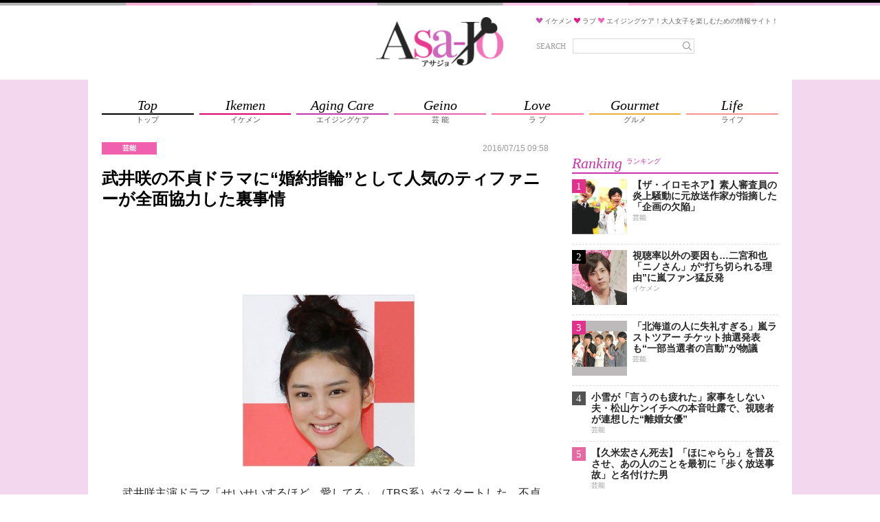

--- FILE ---
content_type: text/html;charset=UTF-8
request_url: https://asajo.jp/excerpt/13916
body_size: 22506
content:
<!DOCTYPE html>
<html lang="ja">
<head>
            
        <!-- Google Tag Manager -->
        <script>(function(w,d,s,l,i){w[l]=w[l]||[];w[l].push({'gtm.start':
                    new Date().getTime(),event:'gtm.js'});var f=d.getElementsByTagName(s)[0],
                j=d.createElement(s),dl=l!='dataLayer'?'&l='+l:'';j.async=true;j.src=
                'https://www.googletagmanager.com/gtm.js?id='+i+dl;f.parentNode.insertBefore(j,f);
            })(window,document,'script','dataLayer','GTM-M4VD54K');</script>
        <!-- End Google Tag Manager -->
        
        <meta charset="utf-8">
    <meta name="viewport" content="width=device-width, initial-scale=1.0">
    <meta name="description" content="　武井咲主演ドラマ「せいせいするほど、愛してる」（TBS系）がスタートした。不貞か純愛かという挑戦的なテーマと、高級ジュエリーブランドのティファニーが“全面協力”することもあり放送前から話題になってい...">

    <title>武井咲の不貞ドラマに“婚約指輪”として人気のティファニーが全面協力した裏事情 | アサジョ</title>

    <meta name='robots' content='max-image-preview:large' />
    <link rel="shortcut icon" href="/asajo/assets/images/favicon.ico">
    <link rel="apple-touch-icon" href="/asajo/assets/images/favicon.png">
                <meta property="og:site_name" content="アサジョ" />
        <meta property="og:type" content="product" />
         <meta property="og:url" content="https://asajo.jp/13916" />
                 <meta property="og:title" content="武井咲の不貞ドラマに“婚約指輪”として人気のティファニーが全面協力した裏事情 | アサジョ" />
                 <meta property="og:description" content="　武井咲主演ドラマ「せいせいするほど、愛してる」（TBS系）がスタートした。不貞か純愛かという挑戦的なテーマと、高級ジュエリーブランドのティファニーが“全面協力”することもあり放送前から話題になってい..." />
                 <meta property="og:image" content="https://cdn.asagei.com/asajo/uploads/2016/07/20160715takei.jpg" />
                 <link rel="canonical" href="https://asajo.jp/excerpt/13916" />
                 <meta name="twitter:title" content="武井咲の不貞ドラマに“婚約指輪”として人気のティファニーが全面協力した裏事情 | アサジョ"/>
                 <meta name="twitter:image" content="https://cdn.asagei.com/asajo/uploads/2016/07/20160715takei.jpg"/>
                 <meta name="twitter:card" content="summary_large_image"/>
                <meta name="twitter:site" content="@AsaJo_"/>
         <meta name="twitter:description" content="　武井咲主演ドラマ「せいせいするほど、愛してる」（TBS系）がスタートした。不貞か純愛かという挑戦的なテーマと、高級ジュエリーブランドのティファニーが“全面協力”することもあり放送前から話題になってい..."/>
        
                    
            <!-- 20171012 DMPタグ設置 by mat -->
            <!-- Load finger print library -->

            <script src="//cdn.jsdelivr.net/fingerprintjs2/1.4.4/fingerprint2.min.js"></script>



            <!-- td-js-sdk -->

            <script>
                !function(t,e){if(void 0===e[t]){e[t]=function(){e[t].clients.push(this),this._init=[Array.prototype.slice.call(arguments)]},e[t].clients=[];for(var r=function(t){return function(){return this["_"+t]=this["_"+t]||[],this["_"+t].push(Array.prototype.slice.call(arguments)),this}},s=["addRecord","set","trackEvent","trackPageview","trackClicks","ready"],a=0;a<s.length;a++){var c=s[a];e[t].prototype[c]=r(c)}var n=document.createElement("script");n.type="text/javascript",n.async=!0,n.src=("https:"===document.location.protocol?"https:":"http:")+"//cdn.treasuredata.com/sdk/1.8.3/td.min.js";var i=document.getElementsByTagName("script")[0];i.parentNode.insertBefore(n,i)}}("Treasure",this);

                // Configure an instance for your database
                var td = new Treasure({
                    host: 'in.treasuredata.com',
                    writeKey: '9326/939ce42d0c3b2041e7c2b4ddea8da588e178d991',
                    database: 'media_dmp'
                });

                // Enable cross-domain tracking
                td.set('$global', 'td_global_id', 'td_global_id');

                // Enable click tracking
                //td.trackClicks();

                // get meta description
                var getmeta = function(k){
                    var metas = document.head.children;
                    var metaLength = metas.length;
                    for(var i = 0;i < metaLength;i++){
                        var proper = metas[i].getAttribute('name');
                        if(proper === k){
                            return  metas[i].content;
                        }
                    }
                    return '';
                };
                td.set('pageviews', {td_description: getmeta('description')});

                // Enable device fingerprint
                new Fingerprint2().get(function (result) {
                    td.set('$global', 'td_fingerprint_id', result)
                    // Track pageview information to 'pageviews' table
                    td.trackPageview('pageviews');
                });
                // tracking of copied text (except for IE8 & IE9)
                if(document.addEventListener) {
                    document.addEventListener('copy', function(e) {
                        var selectedStr = window.getSelection().toString();
                        if (selectedStr) {
                            td.trackEvent('copy_txt',{'selected_text':selectedStr});
                        }
//    if (e.preventDefault) e.preventDefault();
//    if (e.returnValue) e.returnValue = false;
                    },false);
                }
            </script>
            <!-- 20171012 DMPタグ設置 by mat -->
            
        

        
                                    
                                
                                
                                
                                            
                                                             <!-- ▼ 20211129 asajo AdSense審査タグ mat -->
<script async src="https://pagead2.googlesyndication.com/pagead/js/adsbygoogle.js?client=ca-pub-8613619560015404"crossorigin="anonymous"></script>
<!-- ▲ 20211129 asajo AdSense審査タグ mat -->                                                     
                                
                                
                                            
                                
                                
                                
                                            
                                
                                
                                
                                            
                                
                                
                                
                                            
                                
                                
                                
                                            
                                
                                
                                
                                            
                                
                                
                                
                                            
                                
                                
                                
                                                             <!--▼ 20220803 GAMタグ設置 mat ▼-->
        <!--▼ 20210617 prebid実装　SP記事ページ mat ▼-->
        <script async src="https://securepubads.g.doubleclick.net/tag/js/gpt.js"></script>
        <script async src="//micro.rubiconproject.com/prebid/dynamic/20712.js"></script>
        <!-- ▼ 20240828 PC・SP オファーウォール実装に伴うタグ設置 mat -->
        <script src="https://one.adingo.jp/tag/asajo/90b39c4f-a374-4e87-8ec0-15bc62d5185a.js"></script>
        <!-- ▲ 20240828 PC・SP オファーウォール実装に伴うタグ設置 mat -->
        <script>
        　!function (a9, a, p, s, t, A, g) { if (a[a9]) return; function q(c, r) { a[a9]._Q.push([c, r]) } a[a9] = { init: function () { q('i', arguments) }, fetchBids: function () { q('f', arguments) }, setDisplayBids: function () { }, targetingKeys: function () { return [] }, _Q: [] }; A = p.createElement(s); A.async = !0; A.src = t; g = p.getElementsByTagName(s)[0]; g.parentNode.insertBefore(A, g) }('apstag', window, document, 'script', '//c.amazon-adsystem.com/aax2/apstag.js');
        </script>

        <script>
        var googletag = googletag || {};
        googletag.cmd = googletag.cmd || [];

        var pbjs = pbjs || {};
        pbjs.que = pbjs.que || [];
        </script>
        <!--▼ 20240403 フッターオーバーレイタグ差し替え mat ▼-->
        <script>
                        googletag.cmd.push(function() {
                                        googletag.defineSlot('/425833848/asajo_sp_header_banner_all_452001', [[320, 100], [320, 50]], 'div-gpt-ad-1522048001148-2').addService(googletag.pubads());
                                        googletag.defineSlot('/425833848/asajo_sp_middle_1strec_all_452002', [[336, 280], [300, 250], [320, 180], [320, 100], [1, 1], [320, 50], 'fluid'], 'div-gpt-ad-1522048001148-1').addService(googletag.pubads());
                                        googletag.defineSlot('/425833848/asajo_sp_middle_2ndrec_all_452003', [[336, 280], [300, 250],[320, 180], [320, 100], [1, 1], [320, 50], 'fluid'], 'div-gpt-ad-1522048001148-0').addService(googletag.pubads());
                                        googletag.defineSlot('/425833848/asajo_sp_middle_3rdrec_all_452004', [[336, 280], [300, 250], [320, 180], [320, 100], [1, 1], [320, 50], 'fluid'], 'div-gpt-ad-1633596197345-0').addService(googletag.pubads());
                                        googletag.defineSlot('/425833848/asajo_sp_inread_1strec_all_452005', [[336, 280], [300, 250], [320, 180], [320, 100], [1, 1], [320, 50], 'fluid'], 'div-gpt-ad-1633596191432-0').addService(googletag.pubads());
                                        googletag.defineSlot('/425833848/asajo_sp_inread_2ndrec_all_452006', [[1, 1], [336, 280], [300, 250], [320, 180], [320, 100], [320, 50], 'fluid'], 'div-gpt-ad-1633596191421-0').addService(googletag.pubads());
                                        googletag.defineSlot('/425833848/asajo_sp_title_1sttext_all_452071', ['fluid', [320, 50]], 'div-gpt-ad-1532080294004-0').addService(googletag.pubads());
                                        googletag.defineSlot('/425833848/asajo_sp_title_2ndtext_all_452072', ['fluid', [320, 50]], 'div-gpt-ad-1532080294004-1').addService(googletag.pubads());
                                        googletag.defineSlot('/425833848/asajo_sp_footer_overlay_all_452092', [[300, 100], [300, 50], [320, 80], [320, 70], [320, 100], [320, 50], [320, 120], [300, 75]], 'div-gpt-ad-1706690504162-0').addService(googletag.pubads());
                                        googletag.pubads().disableInitialLoad();
                                        googletag.pubads().enableSingleRequest();
                                        googletag.enableServices();
                        });
        </script>
        <script>
                        var unitArray = [
                                        '/425833848/asajo_sp_header_banner_all_452001',
                                        '/425833848/asajo_sp_middle_1strec_all_452002',
                                        '/425833848/asajo_sp_middle_2ndrec_all_452003',
                                        '/425833848/asajo_sp_middle_3rdrec_all_452004',
                                        '/425833848/asajo_sp_title_1sttext_all_452071',
                                        '/425833848/asajo_sp_title_2ndtext_all_452072',
                                        '/425833848/asajo_sp_inread_1strec_all_452005',
                                        '/425833848/asajo_sp_inread_2ndrec_all_452006',
                                        '/425833848/asajo_sp_footer_overlay_all_452092'
                        ];
        </script>
        <script type="text/javascript" src="https://cdn-fluct.sh.adingo.jp/ts/kv.js"></script>
        <script>
                        var apstagTimeout = 2500;
                        var failSafeTimeout = 2500; // TAM + DM(Prebid.js) + FluctKV

                        apstag.init({
                                        pubID: '3912',
                                        adServer: 'googletag'
                        });
                        var apstagSlots = [{
                                        slotID: 'div-gpt-ad-1522048001148-2',
                                        slotName: '/425833848/asajo_sp_header_banner_all_452001',
                                        sizes: [[320, 100], [320, 50]]
                        }, {
                                        slotID: 'div-gpt-ad-1522048001148-1',
                                        slotName: '/425833848/asajo_sp_middle_1strec_all_452002',
                                        sizes: [[300, 250], [336, 280], [320, 180], [320, 100], [320, 50]]
                        }, {
                                        slotID: 'div-gpt-ad-1522048001148-0',
                                        slotName:'/425833848/asajo_sp_middle_2ndrec_all_452003',
                                        sizes: [[300, 250], [336, 280], [320, 180], [320, 100], [320, 50]]
                        }, {
                                        slotID: 'div-gpt-ad-1532080294004-0',
                                        slotName: '/425833848/asajo_sp_title_1sttext_all_452071',
                                        sizes: [[320, 50], [336, 280]]
                        }, {
                                        slotID: 'div-gpt-ad-1532080294004-1',
                                        slotName: '/425833848/asajo_sp_title_2ndtext_all_452072',
                                        sizes: [[320, 50], [336, 280]]
                        }, {
                                        slotID: 'div-gpt-ad-1633596197345-0',
                                        slotName:'/425833848/asajo_sp_middle_3rdrec_all_452004',
                                        sizes: [[300, 250], [336, 280], [320, 180], [320, 100], [320, 50]]
                        }, {
                                        slotID: 'div-gpt-ad-1633596191432-0',
                                        slotName: '/425833848/asajo_sp_inread_1strec_all_452005',
                                        sizes: [[336, 280], [300, 250], [320, 180], [320, 100], [320, 50]]
                        }, {
                                        slotID: 'div-gpt-ad-1633596191421-0',
                                        slotName: '/425833848/asajo_sp_inread_2ndrec_all_452006',
                                        sizes: [[336, 280], [300, 250], [320, 180], [320, 100], [320, 50]]
                        }, {
                                        slotID: 'div-gpt-ad-1706690504162-0',
                                        slotName: '/425833848/asajo_sp_footer_overlay_all_452092',
                                        sizes: [[300, 100], [300, 50], [320, 80], [320, 70], [320, 100], [320, 50], [320, 120], [300, 75]]
                        }
                        ]

                        function fetchHeaderBids() {
                        var bidders = ['a9', 'prebid', 'fluct'];
                        var requestManager = {
                                        adserverRequestSent: false
                        };

                        bidders.forEach(function(bidder) {
                                        requestManager[bidder] = false;
                        })

                        function allBiddersBack() {
                                        var allBiddersBack = bidders
                                        .map(function(bidder) {return requestManager[bidder]; })
                                        .filter(function(bool) {return bool;})
                                        .length === bidders.length;
                                        return allBiddersBack;
                        }

                        function headerBidderBack(bidder) {
                                        if (requestManager.adserverRequestSent === true) {
                                                        return;
                                        }
                                        if (bidder === 'a9') {
                                                        googletag.cmd.push(function () {
                                                                        apstag.setDisplayBids();
                                                        });
                                        } else if (bidder === 'fluct') {
                                        // DO NOTHING
                                        } else if (bidder === 'prebid') {
                                        // DO NOTHING
                                        }

                                        requestManager[bidder] = true;

                                        if (allBiddersBack()) {
                                                        sendAdserverRequest();
                                        }
                        }

                        function sendAdserverRequest() {
                                        if (requestManager.adserverRequestSent === true) {
                                                        return;
                                        }
                                        requestManager.adserverRequestSent = true;
                                        googletag.cmd.push(function() {
                                                        googletag.pubads().refresh();
                                        });
                        }

                        function requestBids() {
                                        // TAM
                                        if (apstagSlots.length > 0) {
                                                        apstag.fetchBids({
                                                                        slots: apstagSlots
                                                        }, function(bids) {
                                                                        headerBidderBack('a9');
                                                        });
                                        }

                                        // FluctKV
                                        fluctkvapi.setBids(function() {
                                                        headerBidderBack('fluct');
                                        })

                                        // Demand Manager (Prebid.js)
                                        googletag.cmd.push(function () {
                                                        pbjs.que.push(function () {
                                                                        pbjs.rp.requestBids({
                                                                                        callback: function (bidResponses) {
                                                                                                        headerBidderBack('prebid');
                                                                                        }
                                                                        });
                                                        });
                                        });
                        }

                        requestBids();

                        window.setTimeout(function() {
                                        sendAdserverRequest();
                        }, failSafeTimeout);}

                        fetchHeaderBids();
        </script>
<!--▲ 20220803 GAMタグ設置 mat ▲-->                                                                 
                                
                                
                                
                                            
                                
                                
                                
                                            
                                
                                
                                
                                            
                                
                                
                                
                                            
                                
                                
                                
                                            
                                
                                
                                
                                            
                                
                                
                                
                                            
                                
                                
                                
                                            
                                
                                
                                
                                            
                                
                                
                                
                                            
                                
                                
                                
                                            
                                
                                
                                
                                            
                                
                                
                                
                                            
                                
                                
                                
                                            
                                
                                
                                
                                            

    













    

                    <link rel="stylesheet" href="/asajo/assets/css/style.css">
        
        
                
        </head>
<body>
    <!-- Google Tag Manager (noscript) -->
    <noscript><iframe src="https://www.googletagmanager.com/ns.html?id=GTM-WJX8ZN6Q"
                      height="0" width="0" style="display:none;visibility:hidden"></iframe></noscript>
    <!-- End Google Tag Manager (noscript) -->


    
    <!-- Google Tag Manager (noscript) -->
    <noscript><iframe src="https://www.googletagmanager.com/ns.html?id=GTM-M4VD54K"
                      height="0" width="0" style="display:none;visibility:hidden"></iframe></noscript>
    <!-- End Google Tag Manager (noscript) -->
    
    
    <!--▼20170605 マクロミルタグ設置 by nn▼-->
    <script id="_lognos_script_">
        // begin edit block
        var _lognos = {params: {}, paramOrder: []};
        _lognos.params.key1 = "";
        _lognos.params.key2 = "";
        _lognos.params.key3 = "";
        _lognos.params.key4 = "";
        _lognos.params.key5 = "";
        _lognos.params.key6 = "";
        _lognos.params.key7 = "";
        _lognos.params.key8 = "";
        _lognos.params.key9 = "";
        _lognos.params.key10 = "";
        // end edit block

        // don't edit
        _lognos.paramOrder = ["key1","key2","key3","key4","key5","key6","key7","key8","key9","key10"];

        (function(a,b){
            a.async = true; a.id = "_lognos_script_";
            a.src = '//img.macromill.com/js/us000905sui/5000014650-12/lognos.js';
            b.parentNode.insertBefore(a,b);
        }(document.createElement('script'),document.getElementsByTagName('script')[0]));
    </script>
    <!--▲20170605 マクロミルタグ設置 by nn▲-->
    


            
                                     <!-- ▼ 20240403 フッターオーバーレイタグ差し替え mat -->
<!-- /425833848/asajo_sp_footer_overlay_all_452092 -->
<div style="position: fixed; height: auto; bottom: 0; width: 100%; text-align: center; left: 0; z-index: 2147483646;">
<span>
<div id='div-gpt-ad-1706690504162-0'>
<script>
googletag.cmd.push(function() { googletag.display('div-gpt-ad-1706690504162-0'); });
</script>
</div>
</span>
<div style="height: 0px; width: 100%; position: absolute; bottom: 0; overflow: hidden;"></div>
</div>
<!-- ▲ 20240403 フッターオーバーレイタグ差し替え mat -->

<!-- ▼ 20240904 SP ワイプオーバーレイ mat -->
<script type="text/javascript">
	var microadCompass = microadCompass || {};
	microadCompass.queue = microadCompass.queue || [];
	</script>
	<script type="text/javascript" charset="UTF-8" src="//j.microad.net/js/compass.js" onload="new microadCompass.AdInitializer().initialize();" async></script><div id="2beaabeca653c9794692f0f56f56376e" style="visibility: hidden; width: 0px; height: 0px; display: none;">
		<script type="text/javascript">
				microadCompass.queue.push({
						"spot": "2beaabeca653c9794692f0f56f56376e"
				});
		</script>
	</div>
	<div id="ads-ADU-7IHMH2US"></div>
	<script>
		(function (w, d, s, i) {
		var CREATIVE_ID = "2beaabeca653c9794692f0f56f56376e";
		var microadTag, countNumber = 0, isFindingMicroAdBanner = false;

		var findCreativeTagInterval = setInterval(findCreativeTag, 50);
		function findCreativeTag() {
			if (countNumber > 50) {
			clearInterval(findCreativeTagInterval);
			// add 2 following lines for Passback
			loadAdunit(microadTag.id);
			return;
			}
			if (isFindingMicroAdBanner) return;
			isFindingMicroAdBanner = true;
			var divTags = document.getElementsByTagName('div');
			countNumber = countNumber + 1;
			if (divTags && divTags.length) {
			for (var i = 0; i < divTags.length; i++) {
				var divTag = divTags[i];
				if (divTag && divTag.id && divTag.id.indexOf(CREATIVE_ID) > -1) {
				microadTag = divTag;
				microadTag.style.visibility = "hidden";
				if (microadTag && microadTag.getElementsByTagName('iframe') &&
					microadTag.getElementsByTagName('iframe').length > 0) {
					loadAdunit(microadTag.id);
					clearInterval(findCreativeTagInterval);
					break;
				}
				}
			}
			}
			isFindingMicroAdBanner = false;
		}
		function loadAdunit(microadBannerId) {
			w.adunitlength ? w.adunitlength.push('ADU-7IHMH2US') : w.adunitlength=['ADU-7IHMH2US']; var f=d.getElementsByTagName(s)[0], j=d.createElement(s);
			j.async=true; j.src='https://rise.enhance.co.jp/adu.js?id=' + i + '&matwName=matw_uuid' + '&clientTime=' + (new Date()).getTime() + '&maBannerId=' + microadBannerId;
			f.parentNode.insertBefore(j, f);
		}
		})(window, document, 'script', 'ADU-7IHMH2US');
	</script>
<!-- ▲ 20240904 SP ワイプオーバーレイ mat -->

<!-- ▼ 20240624 SP インタースティシャル広告タグ mat -->
	<script async src="https://cdn.gmossp-sp.jp/js/async/g938579/gc.js"></script>
	<div class="gmossp_core_g938579">
	<script>
		window.Gmossp=window.Gmossp||{};window.Gmossp.events=window.Gmossp.events||[];
		window.Gmossp.events.push({
		sid: "g938579",
		});
	</script>
	</div>
<!-- ▲ 20240624 SP インタースティシャル広告タグ mat -->

<!-- ▼ 20240520 SP ブラウザバックウィジェット mat -->
<div class="uz-17-asajo_sp uz-ny" data-uz-url="%%PATTERN:url%%"></div>
<script async type="text/javascript" src="https://speee-ad.akamaized.net/tag/17-asajo_sp/js/outer-frame.min.js" charset="utf-8"></script>
<!-- ▲ 20240520 SP ブラウザバックウィジェット mat -->                             
                
                
                    
                
                
                
                    
                
                
                
                    
                
                
                
                    
                
                
                
                    
                
                
                
                    
                
                
                
                    
                
                
                
                    
                
                
                
                    
                
                
                
                    
                
                
                
                    
                
                
                
                    
                
                
                
                    
                
                
                
                    
                
                
                
                    
                
                
                
                    
                
                
                
                    
                
                
                
                    
                
                
                
                    
                
                
                
                    
                
                
                
                    
                
                
                
                    
                
                
                
                    
                
                
                
            































































































<div class="body-area">
    <div class="header-area-top" style="background: url('/asajo/assets/images/bg_topborder.png') top center repeat-x #f2d7ee;"></div>
    <header class="header-area">
        <div class="header-area-box">
            <h1 class="site-title">
                <a href="https://asajo.jp/">
                    <img src="/asajo/assets/images/logo.png" alt="アサジョ">
                </a>
            </h1>

            <div class="sp-search-icon-box">
                <div class="search-icon" id="sp-search-icon">
                    <svg version="1.1" id="レイヤー_1" xmlns="http://www.w3.org/2000/svg"
                         xmlns:xlink="http://www.w3.org/1999/xlink" x="0px"
                         y="0px" width="88px" height="88px" viewBox="0 0 88 88" enable-background="new 0 0 88 88"
                         xml:space="preserve">
                        <ellipse fill="none" stroke="#929292" stroke-width="4" cx="41.153" cy="39.773" rx="17.449" ry="17.944"/>
                        <line fill="none" stroke="#929292" stroke-width="4" stroke-linecap="round" x1="54.015"
                              y1="52.342" x2="67.413" y2="65.739"/>
                    </svg>
                </div>
            </div>
            <div class="site-description-box">
                <p class="site-description">
                    <img src="/asajo/assets/images/icon-heart-purple.png" alt="">
                    <span>イケメン</span>
                    <img src="/asajo/assets/images/icon-heart-red.png" alt="">
                    <span>ラブ</span>
                    <img src="/asajo/assets/images/icon-heart-pink.png" alt="">
                    <span>エイジングケア！大人女子を楽しむための情報サイト！</span>
                </p>
                <div class="search-box">
                    <form action="https://asajo.jp/" method="get" class="search-form">
                        <label for="s">SEARCH</label>
                        <div class="search-text">
                            <input type="text" name="s" placeholder="" value="">
                            <button>
                                <svg version="1.1" id="レイヤー_1" xmlns="http://www.w3.org/2000/svg"
                                     xmlns:xlink="http://www.w3.org/1999/xlink" x="0px"
                                     y="0px" width="88px" height="88px" viewBox="0 0 88 88" enable-background="new 0 0 88 88"
                                     xml:space="preserve">
                                    <ellipse fill="none" stroke="#929292" stroke-width="4" cx="41.153" cy="39.773" rx="17.449" ry="17.944"/>
                                    <line fill="none" stroke="#929292" stroke-width="4" stroke-linecap="round" x1="54.015"
                                          y1="52.342" x2="67.413" y2="65.739"/>
                    </svg>
                            </button>
                        </div>
                    </form>
                </div>
            </div>

            <div class="sp-search-box" id="sp-search-box">
                <form action="https://asajo.jp/" method="get" class="search-form">
                    <div class="search-text">
                        <input type="text" name="s" id="s" placeholder="" value="">
                        <button>
                            <svg version="1.1" id="レイヤー_1" xmlns="http://www.w3.org/2000/svg"
                                 xmlns:xlink="http://www.w3.org/1999/xlink" x="0px"
                                 y="0px" width="88px" height="88px" viewBox="0 0 88 88" enable-background="new 0 0 88 88"
                                 xml:space="preserve">
                                    <ellipse fill="none" stroke="#929292" stroke-width="4" cx="41.153" cy="39.773" rx="17.449" ry="17.944"/>
                                <line fill="none" stroke="#929292" stroke-width="4" stroke-linecap="round" x1="54.015"
                                      y1="52.342" x2="67.413" y2="65.739"/>
                    </svg>
                        </button>
                    </div>
                </form>
            </div>
        </div>
    </header>

    <div class="nav-area">
        <div class="nav-content-wrap">
            <div class="nav-content">
                <div class="nav-content-ad">
                    
                                                                        
                                                                                
                                                                                
                                                                                
                                                                                
                                                                                
                                                                                
                                                                                
                                                                                                 <!--▼ 20191119 TAM【SP】アサジョ+_320x100_ヘッダー mat ▼-->
<!-- /62532913/s_asajo_320x100_header_9460 -->
<div id='div-gpt-ad-1522048001148-2'>
<script>
googletag.cmd.push(function() {
    googletag.display('div-gpt-ad-1522048001148-2');
});
</script>
</div>
<!--▲ 20191119 TAM【SP】アサジョ+_320x100_ヘッダー mat ▲-->

<!--▼ 20180521 アサジョオーバレイ mat ▼-->
<!-- オーバーレイ出し分けタグ ad tags Size: 320x180 ZoneId:1255634 -->
<script type="text/javascript" src="https://js.mediams.mb.softbank.jp/t/255/634/a1255634.js"></script>
<!--▲ 20180521 アサジョオーバレイ mat ▲-->
                                                                                                                 
                                                                                
                                                                                
                                                                                
                                                                                
                                                                                
                                                                                
                                                                                
                                                                                
                                                                                
                                                                                
                                                                                
                                                                                
                                                                                
                                                                                
                                                                                
                                                                                            
                </div>

                <nav>
                    <ul class="nav-list">
                        <li>
                            <a href="https://asajo.jp">
                                <div class="nav-list-en">Top</div>
                                <div class="nav-list-ja">トップ</div>
                            </a>
                        </li>
                        <li class="ikemen">
                            <a href="https://asajo.jp/category/ikemen">
                                <div class="nav-list-en">Ikemen</div>
                                <div class="nav-list-ja">イケメン</div>
                            </a>
                        </li>
                        <li class="agingcare">
                            <a href="https://asajo.jp/category/agingcare">
                                <div class="nav-list-en">Aging Care</div>
                                <div class="nav-list-ja">エイジングケア</div>
                            </a>
                        </li>
                        <li class="geino">
                            <a href="https://asajo.jp/category/geino">
                                <div class="nav-list-en">Geino</div>
                                <div class="nav-list-ja">芸 能</div>
                            </a>
                        </li>
                        <li class="love">
                            <a href="https://asajo.jp/category/love">
                                <div class="nav-list-en">Love</div>
                                <div class="nav-list-ja">ラ ブ</div>
                            </a>
                        </li>
                        <li class="gourmet">
                            <a href="https://asajo.jp/category/gourmet">
                                <div class="nav-list-en">Gourmet</div>
                                <div class="nav-list-ja">グルメ</div>
                            </a>
                        </li>
                        <li class="life">
                            <a href="https://asajo.jp/category/life">
                                <div class="nav-list-en">Life</div>
                                <div class="nav-list-ja">ライフ</div>
                            </a>
                        </li>
                    </ul>
                </nav>
            </div>
        </div>
    </div>

    
    

<main class="main-area">
    <div class="main-area-content">
        <div class="content-area">
            <div class="cat-head-box">
                <div class="cat-head-box-left">
                                            <div class="cat-head geino">芸能</div>
                                                        </div>
                <div class="posted-at">2016/07/15 09:58</div>
            </div>

            <h1 class="entry-title">武井咲の不貞ドラマに“婚約指輪”として人気のティファニーが全面協力した裏事情</h1>

            <div class="sp-posted-at-box">
                                    <div class="cat-head">
                        芸能                     </div>
                                <div class="sp-posted-at" datetime="2016-07-15 09:58">
                    
                    2016/07/15 09:58
                </div>
            </div>

            
                                                
                                                        
                                                        
                                                        
                                                        
                                                        
                                                        
                                                        
                                                        
                                                        
                                                        
                                                        
                                                        
                                            <div class="ad-article-title-wrap">
                                                             <!-- ▼ 20220803 TAM【SP】アサジョ+タイトル下テキスト1 mat -->
<!-- /62532913/s_asajo_999x999_titleshita1_9460 -->
<div id='div-gpt-ad-1532080294004-0' style='min-height:50px;'>
    <script>
    googletag.cmd.push(function() {
        googletag.display('div-gpt-ad-1532080294004-0');
    });
    </script>
    </div>
<!-- ▲ 20220803 TAM【SP】アサジョ+タイトル下テキスト1 mat -->

<!-- ▼ 20220803 TAM【SP】アサジョ+タイトル下テキスト2 mat -->
<!-- /62532913/s_asajo_999x999_titleshita2_9460 -->
<div id='div-gpt-ad-1532080294004-1' style='min-height:50px;'>
    <script>
    googletag.cmd.push(function() {
        googletag.display('div-gpt-ad-1532080294004-1');
    });
    </script>
    </div>
<!-- ▲ 20220803 TAM【SP】アサジョ+タイトル下テキスト2 mat -->
                                                     </div>
                                                        
                                                        
                                                        
                                                        
                                                        
                                                        
                                                        
                                                        
                                                        
                                                        
                                                        
                                                            

            








            

            <div class="entry-content-display-thumbnail-box" id="entry-content-display-thumbnail-box">
                <div class="entry-content-display-thumbnail">
                    <div class="entry-content-display-thumbnail-img">
                        <img id="entry-content-display-thumbnail" src="" alt="" loading="lazy">
                    </div>
                </div>
            </div>

            <div id="entry-content">
                
                
                
                <p class="pict_topmargin_off"><a href="https://cdn.asagei.com/asajo/uploads/2016/07/20160715takei.jpg"><img src="https://cdn.asagei.com/asajo/uploads/2016/07/20160715takei-250x250.jpg" alt="20160715takei" width="250" height="250" class="alignright size-medium"></a></p><p>　武井咲主演ドラマ「せいせいするほど、愛してる」（TBS系）がスタートした。不貞か純愛かという挑戦的なテーマと、高級ジュエリーブランドのティファニーが“全面協力”することもあり放送前から話題になっていたが、初回平均視聴率は9.3％と残念な船出となった。</p><p>　この結果にティファニーサイドは、さぞやガッカリしているだろう。視聴者からは「婚約指輪で人気なのに、不貞ドラマでいいの？」と疑問視する声や「ティファニー推しウザい」などの意見も散見される。</p><!--▼ 20230208 記事中枠 mat ▼ -->
<div style="text-align:center;">
<div id='div-gpt-ad-1633596191432-0'>
    <script>
            googletag.cmd.push(function() { googletag.display('div-gpt-ad-1633596191432-0'); });
    </script>
</div>
</div>
<!--▲ 20230208 記事中枠 mat ▲ --><p>「ティファニーは、1886年にダイヤモンドが最も美しく輝くデザインとしてティファニーセッティングを発表。以来、このデザインはエンゲージリングの主流とされる代表的なセッティングとされ、“婚約指輪＝ティファニー”とまで言われるようになりました。そんな“永遠の愛を誓う証”である指輪で名を馳せたティファニーが、“禁断の愛”を肯定するようなドラマに協力することには、違和感を覚える人も多いことでしょう」（女性誌ライター）</p><p>　ではなぜ、ティファニーは今作のドラマで全面協力を承諾したのだろうか？</p><p>「バブル期は“オープンハート”シリーズの大ヒットで一世を風靡したティファニーですが、高級ジュエリーの人気ブランドで上位にランクインするも、近年はハリーウィンストンやヴァンクリーフ＆アーペルに押され気味で陰りが見えていた。それを打破するための起爆剤としたかったのでしょう」（前出・女性誌ライター）</p><p>　やはり、“永遠の愛”と“禁断の愛”では、相容れないということなのだろうか‥‥。</p>

                
                
                                    <div class="pc-tb-visibility">
                        
                                            </div>
                            </div>

                            <div class="sp-all-post-box">
                    <a href="https://asajo.jp/excerpt/13916?page_type=show" class="sp-all-post-btn">全文を読む</a>
                </div>
                <input type="hidden" id="page_type" value="excerpt">
            
            






                            
                                                            
                                                                    
                                                                    
                                                                    
                                                                    
                                                                    
                                                                    
                                                                    
                                                                    
                                                                    
                                                                    
                                                                    
                                                                    
                                                                    
                                                                    
                                                                    
                                                                    
                                                                    
                                                                                     <!--▼ 20180305 【アサジョ_全文を読む下右】SBMMSワンタグ縦2連 mat -->
<!--  ad tags Size: 300x250 ZoneId:1267626-->
<!--<script type="text/javascript" src="https://js.mediams.mb.softbank.jp/t/267/626/a1267626.js"></script>-->
<!--▲ 20180305 【アサジョ_全文を読む下右】SBMMSワンタグ縦2連 mat -->

<!--▼ 20180305 【アサジョ_記事下右】SBMMSワンタグ縦2連 mat -->
<!--  ad tags Size: 300x250 ZoneId:1267626-->
<script type="text/javascript" src="https://js.mediams.mb.softbank.jp/t/267/626/a1267626.js"></script>
<!--▲ 20180305 【アサジョ_記事下右】SBMMSワンタグ縦2連 mat -->
                                                                                                 
                                                                    
                                                                    
                                                                    
                                                                    
                                                                    
                                                                            
            
            <div class="entry-utility-article">
                <div class="entry-utility-cats-tags">
                    <div class="content-cats-tag-head">タグ</div>
                    <ul class="content-cats">
                                                    <li><a href="https://asajo.jp/tag/ジュエリー">ジュエリー</a></li>
                                                    <li><a href="https://asajo.jp/tag/せいせいするほど、愛してる">せいせいするほど、愛してる</a></li>
                                                    <li><a href="https://asajo.jp/tag/ティファニー">ティファニー</a></li>
                                                    <li><a href="https://asajo.jp/tag/武井咲">武井咲</a></li>
                                            </ul>
                </div>
            </div>

            
                            <div class="ad-article-tag-wrap">
                                    
                                                        
                                                        
                                                        
                                                        
                                                        
                                                        
                                                        
                                                        
                                                        
                                                        
                                                        
                                                        
                                                        
                                                        
                                                        
                                                        
                                                        
                                                        
                                                        
                                                                                 <!--▼ 20191119 TAM【SP】アサジョ+_300x250_ミドル mat ▼-->
<!-- /62532913/s_asajo_300x250_middle_9460 -->
<div id='div-gpt-ad-1522048001148-1'>
<script>
googletag.cmd.push(function() {
    googletag.display('div-gpt-ad-1522048001148-1');
});
</script>
</div>
<!--▲ 20191119 TAM【SP】アサジョ+_300x250_ミドル mat ▲-->

<!--▼ 20180314 SP 縦2連のインフィード枠追加 ソフトバンクタグ　 レクタングル下　mat -->
<!-- ad tags Size: 1x1 ZoneId:1298722-->
<script type="text/javascript" src="https://js.mediams.mb.softbank.jp/t/298/722/a1298722.js"></script>
<!--▲ 20180314 SP 縦2連のインフィード枠追加 ソフトバンクタグ　 レクタングル下　mat -->                                                                                     
                                                        
                                                        
                                                        
                                                    </div>
                        

            
            <div class="post-under-widget-box">
                <div class="post-under-box-title"><span class="page-title">関連記事</span></div>
                <div class="widget-content-box">
                    <ul class="widget-simple-related-list">
                        
                        
                        
                        
                        
                                                    
                                                            
                                                                                                                                                                                                                                                                                                                                                                                                                                                                                                                                                                                                                                                                                                                                                                                                                                                                                                                                                                                                                                                                                                                                                                                                                                                                                                                                                                                                                                                                                                                                                                                                                                                                                                                                                                                                                                                                     <!-- ▼ 20180319 ソフトバンクタグ　SP関連記事　最上部　広告タグ mat -->
<!--  ad tags Size: 0x0 ZoneId:1122227-->
<script type="text/javascript" src="https://js.mediams.mb.softbank.jp/t/122/227/a1122227.js"></script>
<!-- ▲ 20180319 ソフトバンクタグ　SP関連記事　最上部　広告タグ mat -->
                                                                                                                                                                                                                                                                                                                                             
                            <li>
                                <a href="https://asajo.jp/excerpt/242367">
                                    <p class="widget-simple-related-title">【ママたちの掃除術⑩】掃除機をかけたくない日はコレ！「フローリングワイパー」活用術</p>
                                </a>
                            </li>

                            
                            
                            
                                                                                
                            
                            <li>
                                <a href="https://asajo.jp/excerpt/242368">
                                    <p class="widget-simple-related-title">【業務スーパー】欧州からの「冷凍スイーツ」はクオリティ高くて絶品だった！</p>
                                </a>
                            </li>

                            
                            
                            
                                                                                
                            
                            <li>
                                <a href="https://asajo.jp/excerpt/242369">
                                    <p class="widget-simple-related-title">“探偵が実際に行っている”夫にバレない「浮気の見抜き方」</p>
                                </a>
                            </li>

                            
                            
                            
                                                                                
                            
                            <li>
                                <a href="https://asajo.jp/excerpt/242371">
                                    <p class="widget-simple-related-title">米倉涼子 映画版「エンジェルフライト」にコメントなし…懸念される「片瀬那奈・ゆきぽよパターン」</p>
                                </a>
                            </li>

                            
                                                            
                                                                                                                                                                                                                                                                                                                                                                                                                                                                                                                                                                                                                                                                                                                                                                                                                                                                                                                                                                                                                                                                                                                                                                                                                                                                                                                                                                                                                                                                                                                                                                                                                                                                                                                                                                                                                                                                                                                                                                                                                             <!-- ▼ 20190117 ソフトバンクタグ SP（関連記事枠） by mat -->
<!--  ad tags Size: 0x0 ZoneId:1391168-->
<script type="text/javascript" src="https://js.mediams.mb.softbank.jp/t/391/168/a1391168.js"></script>
<!-- ▲ 20190117 ソフトバンクタグ SP（関連記事枠） by mat -->
                                                                                                                                                                                     
                            
                                                                                
                            
                            <li>
                                <a href="https://asajo.jp/excerpt/242372">
                                    <p class="widget-simple-related-title">かまいたち山内「あぁ勘違い」な初詣エピソードに相方も肩を震わせ大笑い「オレの2つくらい後ろの人が…」</p>
                                </a>
                            </li>

                            
                            
                            
                                                                                
                            
                            <li>
                                <a href="https://asajo.jp/excerpt/242373">
                                    <p class="widget-simple-related-title">お騒がせタレント・岡田紗佳 番組内での過激発言は“スタッフの指示”主張も蒸し返された“素の状態”疑惑の暴言騒動</p>
                                </a>
                            </li>

                            
                            
                            
                                                                                
                            
                            <li>
                                <a href="https://asajo.jp/excerpt/242374">
                                    <p class="widget-simple-related-title">人気YouTuberはじめしゃちょー恒例「1年間禁止生活」を破って謝罪動画に「2026年はヒカル禁止生活か」声のワケ</p>
                                </a>
                            </li>

                            
                            
                            
                                                            
                                                                                                                                                                                                                                                                                                                                                                                                                                                                                                                                                                                                                                                                                                                                                                                                                                                                                                                                                                                                                                                                                                                                                                                                                                                                                                                                                                                                                                                                                                                                                                                                                                                                                                                                                                                                                                                                                                                                                 <!-- ▼ 20180319 ソフトバンクタグ　SP関連記事　最下部　広告タグ mat -->
<!--  ad tags Size: 0x0 ZoneId:1122228-->
<script type="text/javascript" src="https://js.mediams.mb.softbank.jp/t/122/228/a1122228.js"></script>
<!-- ▲ 20180319 ソフトバンクタグ　SP関連記事　最下部　広告タグ mat -->
                                                                                                                                                                                                                                                                                                             </ul>
                </div>
            </div>

            
                                                <div class="widget-box-ad-sp">
                        
                                            </div>
                                    <div class="widget-box-ad-sp">
                        
                                            </div>
                                    <div class="widget-box-ad-sp">
                        
                                            </div>
                                    <div class="widget-box-ad-sp">
                        
                                            </div>
                                    <div class="widget-box-ad-sp">
                        
                                            </div>
                                    <div class="widget-box-ad-sp">
                        
                                            </div>
                                    <div class="widget-box-ad-sp">
                        
                                            </div>
                                    <div class="widget-box-ad-sp">
                        
                                            </div>
                                    <div class="widget-box-ad-sp">
                        
                                            </div>
                                    <div class="widget-box-ad-sp">
                        
                                            </div>
                                    <div class="widget-box-ad-sp">
                        
                                            </div>
                                    <div class="widget-box-ad-sp">
                        
                                            </div>
                                    <div class="widget-box-ad-sp">
                        
                                            </div>
                                    <div class="widget-box-ad-sp">
                        
                                            </div>
                                    <div class="widget-box-ad-sp">
                        
                                            </div>
                                    <div class="widget-box-ad-sp">
                        
                                            </div>
                                    <div class="widget-box-ad-sp">
                        
                                            </div>
                                    <div class="widget-box-ad-sp">
                        
                                            </div>
                                    <div class="widget-box-ad-sp">
                        
                                            </div>
                                    <div class="widget-box-ad-sp">
                        
                                            </div>
                                    <div class="widget-box-ad-sp">
                        
                                                                                                                                                              </div>
                                    <div class="widget-box-ad-sp">
                        
                                            </div>
                                    <div class="widget-box-ad-sp">
                        
                                            </div>
                                    <div class="widget-box-ad-sp">
                        
                                            </div>
                                        

            
                            <div class="post-under-box-title"><span class="page-title">スペシャル</span></div>
                                    
                <div class="content-list content-list-first special-rate-list" data-rate="70" style="display: none;">
                    
                    <div class="content-box content-box-after-none" style="min-height: 105px;">
                        <div class="content-thumb-box">
                            <a href="https://asajo.jp/excerpt/240710">
                                <div class="content-thumb">
                                    <img src="https://cdn.asagei.com/asajo/uploads/2025/08/20250811%E7%A7%8B%E6%9C%8D%20%E3%81%AF%E3%81%84%E3%81%A4%E8%B2%B7%E3%81%86%EF%BC%9F-20250810234850-150x150.jpg" alt="" loading="lazy">
                                </div>
                            </a>
                        </div>

                        <div class="content-body-box">
                            <h2 class="content-title">
                                <a href="https://asajo.jp/excerpt/240710">
                                    こんな暑いのに秋冬の服なんて見たくない……みんなはいつ頃買っているの？
                                </a>
                            </h2>

                            <div class="content-cats-tags">
                                <ul class="content-cats">
                                                                            <li class="life">
                                            <a href="https://asajo.jp/category/life">ライフ</a>
                                        </li>
                                        
                                                                                                            </ul>
                                <ul class="content-tags">
                                    <li class="content-tag-head">タグ</li>
                                    
                                    
                                    
                                                                            <li>
                                            <a href="https://asajo.jp/tag/4caa7eca-cccf-4bd9-8780-f731c5ddb545">秋物新作アイテム</a>
                                        </li>
                                                                            <li>
                                            <a href="https://asajo.jp/tag/89504a3d-3ce6-4d9a-924d-3407a80bf3d9">購入時期</a>
                                        </li>
                                                                    </ul>
                                <p>
                                                                        そろそろ秋物の新作ファッションが登場する季節ですよね。暦の上では9月からはもう秋。秋に備えるためにも新作アイテムは早めに用意しておきたいものですが...
                                </p>
                            </div>
                        </div>
                    </div>
                </div>
                                    
                <div class="content-list content-list-first special-rate-list" data-rate="10" style="display: none;">
                    
                    <div class="content-box content-box-after-none" style="min-height: 105px;">
                        <div class="content-thumb-box">
                            <a href="https://asajo.jp/excerpt/240820">
                                <div class="content-thumb">
                                    <img src="https://cdn.asagei.com/asajo/uploads/2025/08/20250823%E6%B4%97%E6%BF%AF%E4%BB%95%E4%BA%8B%E3%81%AE%E3%81%8A%E5%8A%A9%E3%81%91%E3%82%A2%E3%82%A4%E3%83%86%E3%83%A0-20250821203243-150x150.jpg" alt="" loading="lazy">
                                </div>
                            </a>
                        </div>

                        <div class="content-body-box">
                            <h2 class="content-title">
                                <a href="https://asajo.jp/excerpt/240820">
                                    ランドリールームでの家事をスムーズにする3つの“お助けアイテム”
                                </a>
                            </h2>

                            <div class="content-cats-tags">
                                <ul class="content-cats">
                                                                            <li class="life">
                                            <a href="https://asajo.jp/category/life">ライフ</a>
                                        </li>
                                        
                                                                                                            </ul>
                                <ul class="content-tags">
                                    <li class="content-tag-head">タグ</li>
                                    
                                    
                                    
                                                                            <li>
                                            <a href="https://asajo.jp/tag/b987d733-1ced-49e4-a5d3-9ce472486328">ランドリールームでの家事</a>
                                        </li>
                                                                            <li>
                                            <a href="https://asajo.jp/tag/77eb8cc1-c04f-4c1a-aed0-cfa8db74b8f7">お助けアイテム</a>
                                        </li>
                                                                    </ul>
                                <p>
                                                                        スペースが限られたランドリールームでの洗濯を中心とした家事をスムーズに進めるには、広さを確保しつつ機能性を高めることが大切です。毎日の作業を助けて...
                                </p>
                            </div>
                        </div>
                    </div>
                </div>
                                    
                <div class="content-list content-list-first special-rate-list" data-rate="20" style="display: none;">
                    
                    <div class="content-box content-box-after-none" style="min-height: 105px;">
                        <div class="content-thumb-box">
                            <a href="https://asajo.jp/excerpt/240822">
                                <div class="content-thumb">
                                    <img src="https://cdn.asagei.com/asajo/uploads/2025/08/20250824%E3%81%A4%E3%81%91%E7%BD%AE%E3%81%8D%E6%B4%97%E3%81%84%E7%94%A8%E3%83%90%E3%83%83%E3%82%B0%E6%B4%BB%E7%94%A8%E8%A1%93-20250822010817-150x150.jpg" alt="" loading="lazy">
                                </div>
                            </a>
                        </div>

                        <div class="content-body-box">
                            <h2 class="content-title">
                                <a href="https://asajo.jp/excerpt/240822">
                                    100円ショップでも手に入る「つけ置き洗い用バッグ」活用術
                                </a>
                            </h2>

                            <div class="content-cats-tags">
                                <ul class="content-cats">
                                                                            <li class="life">
                                            <a href="https://asajo.jp/category/life">ライフ</a>
                                        </li>
                                        
                                                                                                            </ul>
                                <ul class="content-tags">
                                    <li class="content-tag-head">タグ</li>
                                    
                                    
                                    
                                                                            <li>
                                            <a href="https://asajo.jp/tag/b6fb0c34-5047-4714-8c3b-0289a8348ed7">つけ置き洗い用バッグ</a>
                                        </li>
                                                                            <li>
                                            <a href="https://asajo.jp/tag/6fa7a5f1-b32a-445c-9a2a-252c1bbf5153">活用術</a>
                                        </li>
                                                                    </ul>
                                <p>
                                                                        「この汚れ、つけ置き洗いしたいけれどちょうどいいバケツがない……」「洗面台が塞がっちゃうと他に何もできなくなってしまう……」と困ることはありません...
                                </p>
                            </div>
                        </div>
                    </div>
                </div>
                                        


            
                                                
                                                        
                                                        
                                                        
                                                        
                                                        
                                                        
                                                        
                                                        
                                                        
                                                        
                                                        
                                                                         <!-- ▼ 20190117 ソフトバンクタグ SP（レコメンドコンテンツ上） by mat -->
<!--  ad tags Size: 0x0 ZoneId:1391170-->
<script type="text/javascript" src="https://js.mediams.mb.softbank.jp/t/391/170/a1391170.js"></script>
<!-- ▲ 20190117 ソフトバンクタグ SP（レコメンドコンテンツ上） by mat -->

<!--▼ 20210927 SoftBank【SP】ウィジェット mat ▼-->
<!-- SoftBank -->
<!--  ad tags Size: 0x0 ZoneId:1506718-->
<script type="text/javascript" src="https://js.mediams.mb.softbank.jp/t/506/718/a1506718.js"></script>
<!-- /SoftBank -->
<!--▲ 20210927 SoftBank【SP】ウィジェット mat ▲-->

<!-- ▼ 20190117 ソフトバンクタグ SP（レコメンドコンテンツ下） by mat -->
<!--  ad tags Size: 0x0 ZoneId:1391171-->
<script type="text/javascript" src="https://js.mediams.mb.softbank.jp/t/391/171/a1391171.js"></script>
<!-- ▲ 20190117 ソフトバンクタグ SP（レコメンドコンテンツ下） by mat -->
                                                                                 
                                                        
                                                        
                                                        
                                                        
                                                        
                                                        
                                                        
                                                        
                                                        
                                                        
                                                        
                                                            

            
            <div class="post-under-box-title"><span class="page-title">Asa-Jo チョイス</span></div>
            <div class="post-under-widget-box">
                                    <div class="content-list  content-list-first ">
                        <div class="content-box ">
                            <div class="content-thumb-box">
                                <a href="https://asajo.jp/excerpt/240479">
                                    <div class="content-thumb">
                                        <img src="https://cdn.asagei.com/asajo/uploads/2025/07/20250720_40%E4%BB%A3%E3%81%AE%E6%8E%A8%E3%81%97%E6%B4%BB%E5%8F%82%E6%88%A6%E3%82%B3%E3%83%BC%E3%83%87-20250719155903-150x150.jpg" alt="" loading="lazy">
                                    </div>
                                </a>
                            </div>

                            <div class="content-body-box">
                                <h2 class="content-title">
                                    <a href="https://asajo.jp/excerpt/240479">
                                        40代の「推し活」で実践したい“参戦コーデ”のヒント
                                    </a>
                                </h2>

                                <div class="content-cats-tags">
                                    <ul class="content-cats">
                                                                                    <li class="life">
                                                <a href="https://asajo.jp/category/life">ライフ</a>
                                            </li>
                                            
                                                                                                                        </ul>
                                    <ul class="content-tags">
                                        <li class="content-tag-head">タグ</li>
                                                                                    <li>
                                                <a href="https://asajo.jp/tag/推し活">推し活</a>
                                            </li>
                                                                                    <li>
                                                <a href="https://asajo.jp/tag/コーディネート">コーディネート</a>
                                            </li>
                                                                                    <li>
                                                <a href="https://asajo.jp/tag/464770cd-bf95-4161-812b-0324543ae092">40代女性</a>
                                            </li>
                                                                            </ul>
                                    <p>
                                                                                夏は屋内外のライブやイベントが増えることから「推し活」にも力が入りますよね。そんな中、ライブやイベントなどの&amp;ldquo;参戦コーデ”をしっかり固...
                                    </p>
                                </div>
                            </div>
                        </div>
                    </div>
                                    <div class="content-list ">
                        <div class="content-box ">
                            <div class="content-thumb-box">
                                <a href="https://asajo.jp/excerpt/240537">
                                    <div class="content-thumb">
                                        <img src="https://cdn.asagei.com/asajo/uploads/2025/07/20250726%E3%83%AF%E3%83%BC%E3%82%AF%E3%83%9E%E3%83%B3%E3%81%AE%E7%96%B2%E3%82%8C%E3%81%AB%E3%81%8F%E3%81%84%E3%82%B9%E3%83%8B%E3%83%BC%E3%82%AB%E3%83%BC-20250725180530-150x150.jpg" alt="" loading="lazy">
                                    </div>
                                </a>
                            </div>

                            <div class="content-body-box">
                                <h2 class="content-title">
                                    <a href="https://asajo.jp/excerpt/240537">
                                        【ワークマン】快適な履き心地！疲れにくいスニーカー3選
                                    </a>
                                </h2>

                                <div class="content-cats-tags">
                                    <ul class="content-cats">
                                                                                    <li class="life">
                                                <a href="https://asajo.jp/category/life">ライフ</a>
                                            </li>
                                            
                                                                                                                        </ul>
                                    <ul class="content-tags">
                                        <li class="content-tag-head">タグ</li>
                                                                                    <li>
                                                <a href="https://asajo.jp/tag/ワークマン">ワークマン</a>
                                            </li>
                                                                                    <li>
                                                <a href="https://asajo.jp/tag/e0409f1e-3d28-451b-a608-c7e6c248b9e5">疲れにくいシューズ</a>
                                            </li>
                                                                                    <li>
                                                <a href="https://asajo.jp/tag/cff3c1af-a387-4799-8848-c573e549e324">スニーカー</a>
                                            </li>
                                                                            </ul>
                                    <p>
                                                                                「立ち仕事で足が棒のようになる……」「年齢とともに歩き疲れるようになった……」などと感じているみなさんは、もしかしたらシューズに問題があるのかもし...
                                    </p>
                                </div>
                            </div>
                        </div>
                    </div>
                                    <div class="content-list ">
                        <div class="content-box  content-box-after-none ">
                            <div class="content-thumb-box">
                                <a href="https://asajo.jp/excerpt/240625">
                                    <div class="content-thumb">
                                        <img src="https://cdn.asagei.com/asajo/uploads/2025/08/20250803%E3%81%AC%E3%81%84%E3%81%90%E3%82%8B%E3%81%BF%E3%82%92%E6%BA%BA%E6%84%9B%E3%81%99%E3%82%8B%E5%A4%A7%E4%BA%BA%E3%81%AE%E5%AE%9F%E6%85%8B-20250801165530-150x150.jpg" alt="" loading="lazy">
                                    </div>
                                </a>
                            </div>

                            <div class="content-body-box">
                                <h2 class="content-title">
                                    <a href="https://asajo.jp/excerpt/240625">
                                        幸せホルモンが出まくっている！？「ぬいぐるみ」を“溺愛”している大人たちの実態
                                    </a>
                                </h2>

                                <div class="content-cats-tags">
                                    <ul class="content-cats">
                                                                                    <li class="life">
                                                <a href="https://asajo.jp/category/life">ライフ</a>
                                            </li>
                                            
                                                                                                                        </ul>
                                    <ul class="content-tags">
                                        <li class="content-tag-head">タグ</li>
                                                                                    <li>
                                                <a href="https://asajo.jp/tag/ぬいぐるみ">ぬいぐるみ</a>
                                            </li>
                                                                                    <li>
                                                <a href="https://asajo.jp/tag/9af3d149-2bd5-49fc-80ab-4595b94f58c7">溺愛</a>
                                            </li>
                                                                                    <li>
                                                <a href="https://asajo.jp/tag/b0c8f6c1-44ad-4efa-8f41-eb6d54800a44">大人女子の実態</a>
                                            </li>
                                                                            </ul>
                                    <p>
                                                                                世の中には「ぬいぐるみ」を愛でるのが大好きな大人がいます。「ぬいぐるみなんて普通に部屋にある」と思う人もいるかもしれませんが、もっと度を超して好き...
                                    </p>
                                </div>
                            </div>
                        </div>
                    </div>
                            </div>

            
                                                
                                                        
                                                        
                                                        
                                                        
                                                        
                                                        
                                                        
                                                        
                                                        
                                            <div class="widget-box-ad-sp-center">
                                                             <!-- ▼【SP】アサジョ縦2連枠用レクタングル 20211104 - mat ▼ -->
<!-- /425833848/asajo_sp_middle_3rdrec_all_452004 -->
<div id='div-gpt-ad-1633596197345-0'>
    <script>
    googletag.cmd.push(function() { googletag.display('div-gpt-ad-1633596197345-0'); });
    </script>
</div>
<!-- //425833848/asajo_sp_middle_3rdrec_all_452004 -->
<!-- ▲【SP】アサジョ縦2連枠用レクタングル 20211104 - mat ▲ -->
                                                     </div>
                                                        
                                                        
                                                        
                                                        
                                                        
                                                        
                                                        
                                                        
                                                        
                                                        
                                                        
                                                        
                                                        
                                                        
                                                            


            
            <div class="post-under-widget-box">
                <div class="post-under-box-title"><span class="page-title">注目キーワード</span></div>

                
                                                                                                                                                                                                                                                                                                                                                                                                                                                                                                                                                                                                                                                                                                                                                                                                                                                                                                                                                                                                                                                                                                                                                                    

                <div class="keywords-content-box">
                    <ul class="keywords-list">
                                                    <li>
                                <a href="https://asajo.jp/tag/水卜麻美">
                                    水卜麻美
                                </a>
                            </li>
                                                    <li>
                                <a href="https://asajo.jp/tag/中村倫也">
                                    中村倫也
                                </a>
                            </li>
                                                    <li>
                                <a href="https://asajo.jp/tag/新垣結衣">
                                    新垣結衣
                                </a>
                            </li>
                                                    <li>
                                <a href="https://asajo.jp/tag/田中真美子">
                                    田中真美子
                                </a>
                            </li>
                                                    <li>
                                <a href="https://asajo.jp/tag/檜山沙耶">
                                    檜山沙耶
                                </a>
                            </li>
                                                    <li>
                                <a href="https://asajo.jp/tag/指原莉乃">
                                    指原莉乃
                                </a>
                            </li>
                                                    <li>
                                <a href="https://asajo.jp/tag/中森明菜">
                                    中森明菜
                                </a>
                            </li>
                                                    <li>
                                <a href="https://asajo.jp/tag/青井実">
                                    青井実
                                </a>
                            </li>
                                                    <li>
                                <a href="https://asajo.jp/tag/田中みな実">
                                    田中みな実
                                </a>
                            </li>
                                                    <li>
                                <a href="https://asajo.jp/tag/二宮和也">
                                    二宮和也
                                </a>
                            </li>
                        
                    </ul>
                </div>
            </div>

            


































            
                                                                                                                                                                                                                                                                                                                                                                                                                                                                                                                                                                                                                                    <div class="widget-box-ad">
                                                                                                                  </div>
                                                                                                                                                                                                                                                                                                                                                













            

        </div>
                    <div class="widget-area">
            
                                                
                                                        
                                                        
                                            <div class="widget-box-ad">
                                                                                                                  </div>
                                                        
                                                        
                                                        
                                                        
                                                        
                                                        
                                                        
                                                        
                                                        
                                                        
                                                        
                                                        
                                                        
                                                        
                                                        
                                                        
                                                        
                                                        
                                                        
                                                        
                                                        
                                                            

            
            <div class="widget-box">
                <h3 class="widget-title title-ranking">
                    <span class="widget-title-en">Ranking</span>
                    <span class="widget-title-ja">ランキング</span>
                </h3>
                <ul class="widget-thumb-title-list-top">
                                            
                        
                        
                        
                        <li class="">
                            <a href="https://asajo.jp/excerpt/242325">
                                <div class="widget-thumb-title-thumbnail ">
                                    <div class="rank-badge badge-1">1</div>
                                    <img src="https://cdn.asagei.com/asajo/uploads/2026/01/asajo-unnan-20260113070312-150x150.jpg" alt="" loading="lazy">
                                </div>
                                <p class="widget-thumb-title-title">
                                    【ザ・イロモネア】素人審査員の炎上騒動に元放送作家が指摘した「企画の欠陥」
                                                                            <span class="widget-thumb-title-category">
                                            芸能
                                        </span>
                                                                                                                    </p>
                            </a>
                        </li>
                                            
                        
                        
                        
                        <li class="">
                            <a href="https://asajo.jp/excerpt/242305">
                                <div class="widget-thumb-title-thumbnail ">
                                    <div class="rank-badge badge-2">2</div>
                                    <img src="https://cdn.asagei.com/asajo/uploads/2026/01/asajo-ninomiyakazunari-20260111061131-150x150.jpg" alt="" loading="lazy">
                                </div>
                                <p class="widget-thumb-title-title">
                                    視聴率以外の要因も…二宮和也「ニノさん」が“打ち切られる理由”に嵐ファン猛反発
                                                                            <span class="widget-thumb-title-category">
                                            イケメン
                                        </span>
                                                                                                                    </p>
                            </a>
                        </li>
                                            
                        
                        
                        
                        <li class="">
                            <a href="https://asajo.jp/excerpt/242358">
                                <div class="widget-thumb-title-thumbnail ">
                                    <div class="rank-badge badge-3">3</div>
                                    <img src="https://cdn.asagei.com/asajo/uploads/2026/01/asajo-arashi-20260116072058-150x150.jpg" alt="" loading="lazy">
                                </div>
                                <p class="widget-thumb-title-title">
                                    「北海道の人に失礼すぎる」嵐ラストツアー チケット抽選発表も“一部当選者の言動”が物議
                                                                            <span class="widget-thumb-title-category">
                                            芸能
                                        </span>
                                                                                                                    </p>
                            </a>
                        </li>
                                            
                        
                        
                        
                        <li class="not-thumbnail">
                            <a href="https://asajo.jp/excerpt/242329">
                                <div class="widget-thumb-title-thumbnail ">
                                    <div class="rank-badge badge-4">4</div>
                                    <img src="https://cdn.asagei.com/asajo/uploads/2026/01/asajo_matuyama-20260113232432-150x150.jpg" alt="" loading="lazy">
                                </div>
                                <p class="widget-thumb-title-title">
                                    小雪が「言うのも疲れた」家事をしない夫・松山ケンイチへの本音吐露で、視聴者が連想した“離婚女優”
                                                                            <span class="widget-thumb-title-category">
                                            芸能
                                        </span>
                                                                                                                    </p>
                            </a>
                        </li>
                                            
                        
                        
                        
                        <li class="not-thumbnail">
                            <a href="https://asajo.jp/excerpt/242326">
                                <div class="widget-thumb-title-thumbnail ">
                                    <div class="rank-badge badge-5">5</div>
                                    <img src="https://cdn.asagei.com/asajo/uploads/2026/01/r-asajo-kumehiroshisan-20260113172440-150x150.jpg" alt="" loading="lazy">
                                </div>
                                <p class="widget-thumb-title-title">
                                    【久米宏さん死去】「ほにゃらら」を普及させ、あの人のことを最初に「歩く放送事故」と名付けた男
                                                                            <span class="widget-thumb-title-category">
                                            芸能
                                        </span>
                                                                                                                    </p>
                            </a>
                        </li>
                                            
                                                                            
                                                                            
                                                                            
                                                                            
                                                                            
                                                                            
                                                                            
                                                                            
                                                                            
                                                                            
                                                                            
                                                                            
                                                                            
                                                                            
                                                                            
                                                                            
                                                                            
                                                                            
                                                                            
                                                                            
                                                                            
                                                                            
                                                                            
                                                                            
                                                                            
                                                                            
                                                                            
                                                                            
                                                                            
                                                                            
                                                                            
                                                                            
                                                                            
                                                                            
                                                                    </ul>

                <div class="ranking-link-btn-box">
                    <a href="https://asajo.jp/ranking-page" class="ranking-link-btn">
                        もっと見る
                    </a>
                </div>
            </div>

            
                                                
                                        
                                        
                                                        
                                        
                                        
                                                        
                                        
                                        
                                                        
                                            <div class="widget-box-ad">
                                                                                                                  </div>
                                        
                                        
                                                        
                                        
                                        
                                                        
                                        
                                        
                                                        
                                        
                                        
                                                        
                                        
                                        
                                                        
                                        
                                        
                                                        
                                        
                                        
                                                        
                                        
                                        
                                                        
                                        
                                        
                                                        
                                        
                                        
                                                        
                                        
                                        
                                                        
                                        
                                        
                                                        
                                        
                                        
                                                        
                                        
                                        
                                                        
                                        
                                        
                                                        
                                        
                                        
                                                        
                                        
                                        
                                                        
                                        
                                        
                                                        
                                        
                                        
                                                        
                                        
                                        
                                                        
                                        
                                        
                                                            

            <div class="banner-widget">
                
                <div class="textwidget" style="padding-top: 4px;">
                                            <div style="width:300px; margin-top:11px;">
                            <a href="https://www.syokuraku-web.com/" title="食楽web">
                                <img src="https://articletokuma.s3.ap-northeast-1.amazonaws.com/asajo/assets/images/banners/bnr_shokurakuweb.jpg" width="300" height="94" title="食楽web" loading="lazy">
                            </a>
                        </div>
                                    </div>
                
            </div>

            
                                                
                                        
                                        
                                                        
                                        
                                        
                                                        
                                        
                                        
                                                        
                                        
                                        
                                                        
                                            <div class="widget-box-ad-center">
                                                             <!--▼ 20191119 TAM【SP】アサジョ+_300x250_フッター mat ▼-->
<!-- /62532913/s_asajo_300x250_footer_9460 -->
<div id='div-gpt-ad-1522048001148-0'>
<script>
googletag.cmd.push(function() {
    googletag.display('div-gpt-ad-1522048001148-0');
});
</script>
</div>
<!--▲ 20191119 TAM【SP】アサジョ+_300x250_フッター mat ▲-->                                                     </div>
                                        
                                        
                                                        
                                        
                                        
                                                        
                                        
                                        
                                                        
                                        
                                        
                                                        
                                        
                                        
                                                        
                                        
                                        
                                                        
                                        
                                        
                                                        
                                        
                                        
                                                        
                                        
                                        
                                                        
                                        
                                        
                                                        
                                        
                                        
                                                        
                                        
                                        
                                                        
                                        
                                        
                                                        
                                        
                                        
                                                        
                                        
                                        
                                                        
                                        
                                        
                                                        
                                        
                                        
                                                        
                                        
                                        
                                                        
                                        
                                        
                                                        
                                        
                                        
                                                            

            
            <div class="widget-box">
                <h3 class="widget-title title-recommend">
                    <span class="widget-title-en">Recommend</span>
                    <span class="widget-title-ja">オススメ</span>
                </h3>
                <ul class="widget-thumb-title-list-top">
                                            <li>
                            <a href="https://asajo.jp/excerpt/237094">
                                <p class="widget-thumb-title-title">
                                    一ノ瀬ワタルが「悪役から“良き夫”」転換で大注目！「15万円で女性攻略本購入」のギャップ素顔
                                                                            <span class="widget-thumb-title-category">
                                            芸能
                                        </span>
                                                                                                                    </p>
                            </a>
                        </li>
                                            <li>
                            <a href="https://asajo.jp/excerpt/237142">
                                <p class="widget-thumb-title-title">
                                    【キャスター】阿部寛“進藤”が言い放ったセリフに「現実の“報道現場の声”が漏れてる」快哉指摘
                                                                            <span class="widget-thumb-title-category">
                                            イケメン
                                        </span>
                                                                                                                    </p>
                            </a>
                        </li>
                                            <li>
                            <a href="https://asajo.jp/excerpt/237151">
                                <p class="widget-thumb-title-title">
                                    【対岸の火事】多部未華子が“ふっくら可愛くビジュ変”！演技姿に共感の声続出のワケ
                                                                            <span class="widget-thumb-title-category">
                                            芸能
                                        </span>
                                                                                                                    </p>
                            </a>
                        </li>
                                            <li>
                            <a href="https://asajo.jp/excerpt/237180">
                                <p class="widget-thumb-title-title">
                                    【パラレル夫婦】伊野尾慧の熱演が注目度急上昇！あの若手演技派女優とも自然な演技
                                                                            <span class="widget-thumb-title-category">
                                            イケメン
                                        </span>
                                                                                                                    </p>
                            </a>
                        </li>
                                            <li>
                            <a href="https://asajo.jp/excerpt/237217">
                                <p class="widget-thumb-title-title">
                                    【夫よ、死んでくれないか】磯山さやか“妻”に再教育される塚本高史“モラハラ夫”の豹変演技が圧巻！
                                                                            <span class="widget-thumb-title-category">
                                            イケメン
                                        </span>
                                                                                                                    </p>
                            </a>
                        </li>
                                            <li>
                            <a href="https://asajo.jp/excerpt/237258">
                                <p class="widget-thumb-title-title">
                                    【Dr.アシュラ】松本若菜が他番組で見せた気立ての良さ+ドラマ初回＝応援したくなる！
                                                                            <span class="widget-thumb-title-category">
                                            芸能
                                        </span>
                                                                                                                    </p>
                            </a>
                        </li>
                                            <li>
                            <a href="https://asajo.jp/excerpt/237290">
                                <p class="widget-thumb-title-title">
                                    ドラマ「子宮恋愛」に“原作ファン”が不満を抱く「納得できない設定変更」
                                                                            <span class="widget-thumb-title-category">
                                            芸能
                                        </span>
                                                                                                                    </p>
                            </a>
                        </li>
                                            <li>
                            <a href="https://asajo.jp/excerpt/237394">
                                <p class="widget-thumb-title-title">
                                    【Dr.アシュラ】初回終盤に登場した荒川良々の「役名」にある業界が「激しくザワついた」理由！
                                                                            <span class="widget-thumb-title-category">
                                            芸能
                                        </span>
                                                                                                                    </p>
                            </a>
                        </li>
                                            <li>
                            <a href="https://asajo.jp/excerpt/237425">
                                <p class="widget-thumb-title-title">
                                    【べらぼう】脚本家・森下佳子氏の腕が光った、安田顕“平賀源内”の「獄死までのプロセス」
                                                                            <span class="widget-thumb-title-category">
                                            芸能
                                        </span>
                                                                                                                    </p>
                            </a>
                        </li>
                                            <li>
                            <a href="https://asajo.jp/excerpt/237428">
                                <p class="widget-thumb-title-title">
                                    川栄李奈【ダメマネ！】広瀬アリス【神説教】に指摘される「日本テレビは説教されたいのか、したいのか」
                                                                            <span class="widget-thumb-title-category">
                                            芸能
                                        </span>
                                                                                                                    </p>
                            </a>
                        </li>
                                    </ul>
            </div>

            
                                                
                                                        
                                                        
                                                        
                                                        
                                                        
                                            <div class="widget-box-ad-pc">
                                                                                                                  </div>
                                                        
                                                        
                                                        
                                                        
                                                        
                                                        
                                                        
                                                        
                                                        
                                                        
                                                        
                                                        
                                                        
                                                        
                                                        
                                                        
                                                        
                                                        
                                                            

            
            <div class="widget-box">
                <h3 class="widget-title title-johnnys">
                    <span class="widget-title-en">Ikemen</span>
                    <span class="widget-title-ja">イケメン特集(アサ芸プラス)</span>
                </h3>
                <ul class="widget-thumb-title-list-top">
                                            <li>
                            <a href="https://www.asagei.com/excerpt/343140">
                                <div class="widget-thumb-title-thumbnail">
                                                                            <img src="https://cdn.asagei.com/asagei/uploads/2025/08/plus-kamenashi-20250808125946-150x150.jpg" alt="">
                                                                    </div>
                                <p class="widget-thumb-title-title">
                                    KAT-TUN解散後のライブ開催で赤西仁の「出ません」宣言と亀梨和也「謎の交際」の実態
                                </p>
                            </a>
                        </li>
                                            <li>
                            <a href="https://www.asagei.com/excerpt/342911">
                                <div class="widget-thumb-title-thumbnail">
                                                                            <img src="https://cdn.asagei.com/asagei/uploads/2025/07/plus-tumabukisatosi-20250728144839-150x150.jpg" alt="">
                                                                    </div>
                                <p class="widget-thumb-title-title">
                                    妻夫木聡が我慢できずに生放送で号泣した「沖縄訪問VTR」戦後80年企画の好感度
                                </p>
                            </a>
                        </li>
                                            <li>
                            <a href="https://www.asagei.com/excerpt/342902">
                                <div class="widget-thumb-title-thumbnail">
                                                                            <img src="https://cdn.asagei.com/asagei/uploads/2025/07/plus-kamikawatakaya-20250728120628-150x150.jpg" alt="">
                                                                    </div>
                                <p class="widget-thumb-title-title">
                                    上川隆也「刑事ドラマ」では見せない「別の顔」吉本新喜劇が大好きすぎて「藤本敏史をイジリ倒し」
                                </p>
                            </a>
                        </li>
                                            <li>
                            <a href="https://www.asagei.com/excerpt/342989">
                                <div class="widget-thumb-title-thumbnail">
                                                                            <img src="https://cdn.asagei.com/asagei/uploads/2025/07/plus-yokoyama-20250731164316-150x150.jpg" alt="">
                                                                    </div>
                                <p class="widget-thumb-title-title">
                                    「24時間テレビ」SUPER EIGHT横山裕で「募金額アップ」のウハウハ勘定！やっぱり「旧ジャニーズ回帰」だ
                                </p>
                            </a>
                        </li>
                                            <li>
                            <a href="https://www.asagei.com/excerpt/342895">
                                <div class="widget-thumb-title-thumbnail">
                                                                            <img src="https://cdn.asagei.com/asagei/uploads/2025/07/plus-matujun-20250727141151-150x150.jpg" alt="">
                                                                    </div>
                                <p class="widget-thumb-title-title">
                                    嵐・松本潤が「ニュースキャスター」で安住紳一郎アナの代役をこなしたら櫻井翔にトバッチリが！
                                </p>
                            </a>
                        </li>
                                    </ul>
            </div>

            
            <div class="widget-box">
                <h3 class="widget-title title-new">
                    <span class="widget-title-en">New Article</span>
                    <span class="widget-title-ja">最新記事</span>
                </h3>
                <ul class="widget-thumb-title-list-top">
                                            <li>
                            <a href="https://asajo.jp/excerpt/242369">
                                <p class="widget-thumb-title-title">
                                    “探偵が実際に行っている”夫にバレない「浮気の見抜き方」
                                                                            <span class="widget-thumb-title-category">
                                            ラブ
                                        </span>
                                                                                                                    </p>
                            </a>
                        </li>
                                            <li>
                            <a href="https://asajo.jp/excerpt/242374">
                                <p class="widget-thumb-title-title">
                                    人気YouTuberはじめしゃちょー恒例「1年間禁止生活」を破って謝罪動画に「2026年はヒカル禁止生活か」声のワケ
                                                                            <span class="widget-thumb-title-category">
                                            イケメン
                                        </span>
                                                                                                                    </p>
                            </a>
                        </li>
                                            <li>
                            <a href="https://asajo.jp/excerpt/242373">
                                <p class="widget-thumb-title-title">
                                    お騒がせタレント・岡田紗佳 番組内での過激発言は“スタッフの指示”主張も蒸し返された“素の状態”疑惑の暴言騒動
                                                                            <span class="widget-thumb-title-category">
                                            芸能
                                        </span>
                                                                                                                    </p>
                            </a>
                        </li>
                                            <li>
                            <a href="https://asajo.jp/excerpt/242368">
                                <p class="widget-thumb-title-title">
                                    【業務スーパー】欧州からの「冷凍スイーツ」はクオリティ高くて絶品だった！
                                                                            <span class="widget-thumb-title-category">
                                            グルメ
                                        </span>
                                                                                                                    </p>
                            </a>
                        </li>
                                            <li>
                            <a href="https://asajo.jp/excerpt/242371">
                                <p class="widget-thumb-title-title">
                                    米倉涼子 映画版「エンジェルフライト」にコメントなし…懸念される「片瀬那奈・ゆきぽよパターン」
                                                                            <span class="widget-thumb-title-category">
                                            芸能
                                        </span>
                                                                                                                    </p>
                            </a>
                        </li>
                                    </ul>
            </div>

            
            <div class="widget-box">
                <div class="widget-archive-post">
                    <select class="widget-archive-post-select" id="widget-archive-post-select">
                        
                        <option value="">月を選択</option>
                        
                                                                                                                                    
                                                                                                    
                                                                                                    
                                                                                                    
                                                                                                    
                                                                                                    
                                                                                                    
                                                                                                    
                                                                                                    
                                                                                                    
                                                                                                    
                                                                                                    
                                                                
                                                                
                                <option value="https://asajo.jp/date/2026/01">2026年1月</option>
                                                                                                                
                                                                
                                                                
                                <option value="https://asajo.jp/date/2025/12">2025年12月</option>
                                                            
                                                                
                                                                
                                <option value="https://asajo.jp/date/2025/11">2025年11月</option>
                                                            
                                                                
                                                                
                                <option value="https://asajo.jp/date/2025/10">2025年10月</option>
                                                            
                                                                
                                                                
                                <option value="https://asajo.jp/date/2025/09">2025年9月</option>
                                                            
                                                                
                                                                
                                <option value="https://asajo.jp/date/2025/08">2025年8月</option>
                                                            
                                                                
                                                                
                                <option value="https://asajo.jp/date/2025/07">2025年7月</option>
                                                            
                                                                
                                                                
                                <option value="https://asajo.jp/date/2025/06">2025年6月</option>
                                                            
                                                                
                                                                
                                <option value="https://asajo.jp/date/2025/05">2025年5月</option>
                                                            
                                                                
                                                                
                                <option value="https://asajo.jp/date/2025/04">2025年4月</option>
                                                            
                                                                
                                                                
                                <option value="https://asajo.jp/date/2025/03">2025年3月</option>
                                                            
                                                                
                                                                
                                <option value="https://asajo.jp/date/2025/02">2025年2月</option>
                                                            
                                                                
                                                                
                                <option value="https://asajo.jp/date/2025/01">2025年1月</option>
                                                                                                                
                                                                
                                                                
                                <option value="https://asajo.jp/date/2024/12">2024年12月</option>
                                                            
                                                                
                                                                
                                <option value="https://asajo.jp/date/2024/11">2024年11月</option>
                                                            
                                                                
                                                                
                                <option value="https://asajo.jp/date/2024/10">2024年10月</option>
                                                            
                                                                
                                                                
                                <option value="https://asajo.jp/date/2024/09">2024年9月</option>
                                                            
                                                                
                                                                
                                <option value="https://asajo.jp/date/2024/08">2024年8月</option>
                                                            
                                                                
                                                                
                                <option value="https://asajo.jp/date/2024/07">2024年7月</option>
                                                            
                                                                
                                                                
                                <option value="https://asajo.jp/date/2024/06">2024年6月</option>
                                                            
                                                                
                                                                
                                <option value="https://asajo.jp/date/2024/05">2024年5月</option>
                                                            
                                                                
                                                                
                                <option value="https://asajo.jp/date/2024/04">2024年4月</option>
                                                            
                                                                
                                                                
                                <option value="https://asajo.jp/date/2024/03">2024年3月</option>
                                                            
                                                                
                                                                
                                <option value="https://asajo.jp/date/2024/02">2024年2月</option>
                                                            
                                                                
                                                                
                                <option value="https://asajo.jp/date/2024/01">2024年1月</option>
                                                                                                                
                                                                
                                                                
                                <option value="https://asajo.jp/date/2023/12">2023年12月</option>
                                                            
                                                                
                                                                
                                <option value="https://asajo.jp/date/2023/11">2023年11月</option>
                                                            
                                                                
                                                                
                                <option value="https://asajo.jp/date/2023/10">2023年10月</option>
                                                            
                                                                
                                                                
                                <option value="https://asajo.jp/date/2023/09">2023年9月</option>
                                                            
                                                                
                                                                
                                <option value="https://asajo.jp/date/2023/08">2023年8月</option>
                                                            
                                                                
                                                                
                                <option value="https://asajo.jp/date/2023/07">2023年7月</option>
                                                            
                                                                
                                                                
                                <option value="https://asajo.jp/date/2023/06">2023年6月</option>
                                                            
                                                                
                                                                
                                <option value="https://asajo.jp/date/2023/05">2023年5月</option>
                                                            
                                                                
                                                                
                                <option value="https://asajo.jp/date/2023/04">2023年4月</option>
                                                            
                                                                
                                                                
                                <option value="https://asajo.jp/date/2023/03">2023年3月</option>
                                                            
                                                                
                                                                
                                <option value="https://asajo.jp/date/2023/02">2023年2月</option>
                                                            
                                                                
                                                                
                                <option value="https://asajo.jp/date/2023/01">2023年1月</option>
                                                                                                                
                                                                
                                                                
                                <option value="https://asajo.jp/date/2022/12">2022年12月</option>
                                                            
                                                                
                                                                
                                <option value="https://asajo.jp/date/2022/11">2022年11月</option>
                                                            
                                                                
                                                                
                                <option value="https://asajo.jp/date/2022/10">2022年10月</option>
                                                            
                                                                
                                                                
                                <option value="https://asajo.jp/date/2022/09">2022年9月</option>
                                                            
                                                                
                                                                
                                <option value="https://asajo.jp/date/2022/08">2022年8月</option>
                                                            
                                                                
                                                                
                                <option value="https://asajo.jp/date/2022/07">2022年7月</option>
                                                            
                                                                
                                                                
                                <option value="https://asajo.jp/date/2022/06">2022年6月</option>
                                                            
                                                                
                                                                
                                <option value="https://asajo.jp/date/2022/05">2022年5月</option>
                                                            
                                                                
                                                                
                                <option value="https://asajo.jp/date/2022/04">2022年4月</option>
                                                            
                                                                
                                                                
                                <option value="https://asajo.jp/date/2022/03">2022年3月</option>
                                                            
                                                                
                                                                
                                <option value="https://asajo.jp/date/2022/02">2022年2月</option>
                                                            
                                                                
                                                                
                                <option value="https://asajo.jp/date/2022/01">2022年1月</option>
                                                                                                                
                                                                
                                                                
                                <option value="https://asajo.jp/date/2021/12">2021年12月</option>
                                                            
                                                                
                                                                
                                <option value="https://asajo.jp/date/2021/11">2021年11月</option>
                                                            
                                                                
                                                                
                                <option value="https://asajo.jp/date/2021/10">2021年10月</option>
                                                            
                                                                
                                                                
                                <option value="https://asajo.jp/date/2021/09">2021年9月</option>
                                                            
                                                                
                                                                
                                <option value="https://asajo.jp/date/2021/08">2021年8月</option>
                                                            
                                                                
                                                                
                                <option value="https://asajo.jp/date/2021/07">2021年7月</option>
                                                            
                                                                
                                                                
                                <option value="https://asajo.jp/date/2021/06">2021年6月</option>
                                                            
                                                                
                                                                
                                <option value="https://asajo.jp/date/2021/05">2021年5月</option>
                                                            
                                                                
                                                                
                                <option value="https://asajo.jp/date/2021/04">2021年4月</option>
                                                            
                                                                
                                                                
                                <option value="https://asajo.jp/date/2021/03">2021年3月</option>
                                                            
                                                                
                                                                
                                <option value="https://asajo.jp/date/2021/02">2021年2月</option>
                                                            
                                                                
                                                                
                                <option value="https://asajo.jp/date/2021/01">2021年1月</option>
                                                                                                                
                                                                
                                                                
                                <option value="https://asajo.jp/date/2020/12">2020年12月</option>
                                                            
                                                                
                                                                
                                <option value="https://asajo.jp/date/2020/11">2020年11月</option>
                                                            
                                                                
                                                                
                                <option value="https://asajo.jp/date/2020/10">2020年10月</option>
                                                            
                                                                
                                                                
                                <option value="https://asajo.jp/date/2020/09">2020年9月</option>
                                                            
                                                                
                                                                
                                <option value="https://asajo.jp/date/2020/08">2020年8月</option>
                                                            
                                                                
                                                                
                                <option value="https://asajo.jp/date/2020/07">2020年7月</option>
                                                            
                                                                
                                                                
                                <option value="https://asajo.jp/date/2020/06">2020年6月</option>
                                                            
                                                                
                                                                
                                <option value="https://asajo.jp/date/2020/05">2020年5月</option>
                                                            
                                                                
                                                                
                                <option value="https://asajo.jp/date/2020/04">2020年4月</option>
                                                            
                                                                
                                                                
                                <option value="https://asajo.jp/date/2020/03">2020年3月</option>
                                                            
                                                                
                                                                
                                <option value="https://asajo.jp/date/2020/02">2020年2月</option>
                                                            
                                                                
                                                                
                                <option value="https://asajo.jp/date/2020/01">2020年1月</option>
                                                                                                                
                                                                
                                                                
                                <option value="https://asajo.jp/date/2019/12">2019年12月</option>
                                                            
                                                                
                                                                
                                <option value="https://asajo.jp/date/2019/11">2019年11月</option>
                                                            
                                                                
                                                                
                                <option value="https://asajo.jp/date/2019/10">2019年10月</option>
                                                            
                                                                
                                                                
                                <option value="https://asajo.jp/date/2019/09">2019年9月</option>
                                                            
                                                                
                                                                
                                <option value="https://asajo.jp/date/2019/08">2019年8月</option>
                                                            
                                                                
                                                                
                                <option value="https://asajo.jp/date/2019/07">2019年7月</option>
                                                            
                                                                
                                                                
                                <option value="https://asajo.jp/date/2019/06">2019年6月</option>
                                                            
                                                                
                                                                
                                <option value="https://asajo.jp/date/2019/05">2019年5月</option>
                                                            
                                                                
                                                                
                                <option value="https://asajo.jp/date/2019/04">2019年4月</option>
                                                            
                                                                
                                                                
                                <option value="https://asajo.jp/date/2019/03">2019年3月</option>
                                                            
                                                                
                                                                
                                <option value="https://asajo.jp/date/2019/02">2019年2月</option>
                                                            
                                                                
                                                                
                                <option value="https://asajo.jp/date/2019/01">2019年1月</option>
                                                                                                                
                                                                
                                                                
                                <option value="https://asajo.jp/date/2018/12">2018年12月</option>
                                                            
                                                                
                                                                
                                <option value="https://asajo.jp/date/2018/11">2018年11月</option>
                                                            
                                                                
                                                                
                                <option value="https://asajo.jp/date/2018/10">2018年10月</option>
                                                            
                                                                
                                                                
                                <option value="https://asajo.jp/date/2018/09">2018年9月</option>
                                                            
                                                                
                                                                
                                <option value="https://asajo.jp/date/2018/08">2018年8月</option>
                                                            
                                                                
                                                                
                                <option value="https://asajo.jp/date/2018/07">2018年7月</option>
                                                            
                                                                
                                                                
                                <option value="https://asajo.jp/date/2018/06">2018年6月</option>
                                                            
                                                                
                                                                
                                <option value="https://asajo.jp/date/2018/05">2018年5月</option>
                                                            
                                                                
                                                                
                                <option value="https://asajo.jp/date/2018/04">2018年4月</option>
                                                            
                                                                
                                                                
                                <option value="https://asajo.jp/date/2018/03">2018年3月</option>
                                                            
                                                                
                                                                
                                <option value="https://asajo.jp/date/2018/02">2018年2月</option>
                                                            
                                                                
                                                                
                                <option value="https://asajo.jp/date/2018/01">2018年1月</option>
                                                                                                                
                                                                
                                                                
                                <option value="https://asajo.jp/date/2017/12">2017年12月</option>
                                                            
                                                                
                                                                
                                <option value="https://asajo.jp/date/2017/11">2017年11月</option>
                                                            
                                                                
                                                                
                                <option value="https://asajo.jp/date/2017/10">2017年10月</option>
                                                            
                                                                
                                                                
                                <option value="https://asajo.jp/date/2017/09">2017年9月</option>
                                                            
                                                                
                                                                
                                <option value="https://asajo.jp/date/2017/08">2017年8月</option>
                                                            
                                                                
                                                                
                                <option value="https://asajo.jp/date/2017/07">2017年7月</option>
                                                            
                                                                
                                                                
                                <option value="https://asajo.jp/date/2017/06">2017年6月</option>
                                                            
                                                                
                                                                
                                <option value="https://asajo.jp/date/2017/05">2017年5月</option>
                                                            
                                                                
                                                                
                                <option value="https://asajo.jp/date/2017/04">2017年4月</option>
                                                            
                                                                
                                                                
                                <option value="https://asajo.jp/date/2017/03">2017年3月</option>
                                                            
                                                                
                                                                
                                <option value="https://asajo.jp/date/2017/02">2017年2月</option>
                                                            
                                                                
                                                                
                                <option value="https://asajo.jp/date/2017/01">2017年1月</option>
                                                                                                                
                                                                
                                                                
                                <option value="https://asajo.jp/date/2016/12">2016年12月</option>
                                                            
                                                                
                                                                
                                <option value="https://asajo.jp/date/2016/11">2016年11月</option>
                                                            
                                                                
                                                                
                                <option value="https://asajo.jp/date/2016/10">2016年10月</option>
                                                            
                                                                
                                                                
                                <option value="https://asajo.jp/date/2016/09">2016年9月</option>
                                                            
                                                                
                                                                
                                <option value="https://asajo.jp/date/2016/08">2016年8月</option>
                                                            
                                                                
                                                                
                                <option value="https://asajo.jp/date/2016/07">2016年7月</option>
                                                            
                                                                
                                                                
                                <option value="https://asajo.jp/date/2016/06">2016年6月</option>
                                                            
                                                                
                                                                
                                <option value="https://asajo.jp/date/2016/05">2016年5月</option>
                                                            
                                                                
                                                                
                                <option value="https://asajo.jp/date/2016/04">2016年4月</option>
                                                            
                                                                
                                                                
                                <option value="https://asajo.jp/date/2016/03">2016年3月</option>
                                                            
                                                                
                                                                
                                <option value="https://asajo.jp/date/2016/02">2016年2月</option>
                                                            
                                                                
                                                                
                                <option value="https://asajo.jp/date/2016/01">2016年1月</option>
                                                                                                                
                                                                
                                                                
                                <option value="https://asajo.jp/date/2015/12">2015年12月</option>
                                                            
                                                                
                                                                
                                <option value="https://asajo.jp/date/2015/11">2015年11月</option>
                                                            
                                                                
                                                                
                                <option value="https://asajo.jp/date/2015/10">2015年10月</option>
                                                            
                                                                
                                                                
                                <option value="https://asajo.jp/date/2015/09">2015年9月</option>
                                                            
                                                                
                                                                
                                <option value="https://asajo.jp/date/2015/08">2015年8月</option>
                                                            
                                                                
                                                                
                                <option value="https://asajo.jp/date/2015/07">2015年7月</option>
                                                            
                                                                
                                                                
                                <option value="https://asajo.jp/date/2015/06">2015年6月</option>
                                                            
                                                                
                                                                
                                <option value="https://asajo.jp/date/2015/05">2015年5月</option>
                                                            
                                                                
                                                                
                                <option value="https://asajo.jp/date/2015/04">2015年4月</option>
                                                            
                                                                
                                                                
                                <option value="https://asajo.jp/date/2015/03">2015年3月</option>
                                                            
                                                                
                                                                
                                <option value="https://asajo.jp/date/2015/02">2015年2月</option>
                                                            
                                                                
                                                                
                                <option value="https://asajo.jp/date/2015/01">2015年1月</option>
                                                                                                                
                                                                
                                                                
                                <option value="https://asajo.jp/date/2014/12">2014年12月</option>
                                                            
                                                                
                                                                
                                <option value="https://asajo.jp/date/2014/11">2014年11月</option>
                                                            
                                                                
                                                                                                    
                                                                
                                                                                                    
                                                                
                                                                                                    
                                                                
                                                                                                    
                                                                
                                                                                                    
                                                                
                                                                                                    
                                                                
                                                                                                    
                                                                
                                                                                                    
                                                                
                                                                                                    
                                                                
                                                                                                                </select>
                </div>
            </div>

            
            <div class="widget-box">
                <!--アサジョtwitterバナー-->
                <div style="width:270px;height:54px;margin:20px auto;"><a href="https://twitter.com/AsaJo_" target="_blank" rel="noopener"><img src="/asajo/assets/images/bnr_asjotw.jpg" alt="アサジョ twitterへリンク" width="270" height="54" loading="lazy"></a></div>
                <!--アサジョtwitterバナー-->
            </div>

            
            <div class="widget-box">
                <h3 class="widget-title title-syokuraku">
                    <span class="widget-title-en">Syokuraku</span>
                    <span class="widget-title-ja">美食と酒の悦楽探求(食楽 web)</span>
                </h3>
                <ul class="widget-thumb-title-list-top">
                                            <li>
                            <a href="https://www.syokuraku-web.com/news/145149/">
                                <div class="widget-thumb-title-thumbnail">
                                                                            <img src="https://cdn.asagei.com/syokuraku/uploads/2025/08/20250814-granstatokyo01.jpg" alt="">
                                                                    </div>
                                <p class="widget-thumb-title-title">
                                    【東京駅スイーツ】東京駅で東京土産に買いたい注目の最新スイーツ5選
                                </p>
                            </a>
                        </li>
                                            <li>
                            <a href="https://www.syokuraku-web.com/bar-restaurant/145010/">
                                <div class="widget-thumb-title-thumbnail">
                                                                            <img src="https://cdn.asagei.com/syokuraku/uploads/2025/08/20250813-rokumei.jpg" alt="">
                                                                    </div>
                                <p class="widget-thumb-title-title">
                                    【東京駅モーニング】奈良発のコーヒー専門店『ロクメイコーヒー』で楽しむ素敵な朝食と朝時間
                                </p>
                            </a>
                        </li>
                                            <li>
                            <a href="https://www.syokuraku-web.com/column/144925/">
                                <div class="widget-thumb-title-thumbnail">
                                                                            <img src="https://cdn.asagei.com/syokuraku/uploads/2025/08/CU6A2037_edited.jpg" alt="">
                                                                    </div>
                                <p class="widget-thumb-title-title">
                                    瑞々しい、可愛いスイカ＆桃スイーツ。『プルマン東京田町』のトロピカルなアフタヌーンティー
                                </p>
                            </a>
                        </li>
                                            <li>
                            <a href="https://www.syokuraku-web.com/gift/145034/">
                                <div class="widget-thumb-title-thumbnail">
                                                                            <img src="https://cdn.asagei.com/syokuraku/uploads/2025/08/20250811-natsuotoriyose01.jpg" alt="">
                                                                    </div>
                                <p class="widget-thumb-title-title">
                                    【夏に喜ばれるお取り寄せ】全国の冷んやり＆さっぱり、涼味の逸品5選
                                </p>
                            </a>
                        </li>
                                            <li>
                            <a href="https://www.syokuraku-web.com/column/145080/">
                                <div class="widget-thumb-title-thumbnail">
                                                                            <img src="https://cdn.asagei.com/syokuraku/uploads/2025/08/20250811-osakaasagohan01.jpg" alt="">
                                                                    </div>
                                <p class="widget-thumb-title-title">
                                    【大阪モーニング】朝からガッツリ派必見！ 焼肉・寿司・ラーメン・厚切りトーストの絶品朝ごはん4選
                                </p>
                            </a>
                        </li>
                                    </ul>
            </div>
        </div>
        
        <div class="page-top" id="page-top">
            <img src="/asajo/assets/images/pagetop.png" alt="PageTop">
            <script>
                const pageTop = document.getElementById('page-top');
                pageTop.addEventListener('click', (e) => {
                    e.preventDefault();
                    window.scrollTo({
                        top: 0,
                        behavior: 'smooth'
                    });
                });
            </script>
        </div>
    </div>


    
            <div class="main-area-content">
                                                                                                                                                                                                                                                                                                                            <div class="widget-box-ad-pc">
                                                                                  </div>
                                                                                                                                                                                                                </div>
    














    

</main>

<script>
    
        const page_type_excerpt_article_content = "武井咲主演ドラマ「せいせいするほど、愛してる」（TBS系）がスタートした。不貞か純愛かという挑戦的なテーマと、高級ジュエリーブランドのティファニーが“全面協力”することもあり放送前から話題になっていたが、初";

    
    const pict_topmargin_off = document.getElementsByClassName('pict_topmargin_off');

    
    document.addEventListener("DOMContentLoaded", function () {
        console.log("DOMContentLoaded");
        // 1. SPの場合に発火させる　SPの定義は画面幅が768px以下
        if (window.innerWidth <= 768) {
            // 2. id = page_type のvalueを取得
            const page_type = document.getElementById('page_type').value;
            console.log(page_type);
            // 3. page_type のvalueが show の場合は以下の処理は何もしない
            // 4. page_type のvalueが excerpt の場合は以下の処理を行う
            if (page_type === 'excerpt') {
                const page_type_article_content = document.getElementById('entry-content');
                // const page_type_article_content_first = page_type_article_content.split('<p>')[0];
                // document.getElementById('entry-content').innerHTML = page_type_article_content_first + page_type_excerpt_article_content;
                const page_type_article_content_first = page_type_article_content.querySelector('p'); // 最初の <p>
                const first_p_html = page_type_article_content_first.outerHTML;
                page_type_article_content.innerHTML = first_p_html + page_type_excerpt_article_content;
            }
            console.log("page_show action 3");
        }

        // id = entry-content の p class = pict_topmargin_off の直下の a タグのhref属性を削除する
        // pict_topmargin_off が存在しない場合は何もしない
        if (pict_topmargin_off.length === 0) {
            return;
        }
        for (let i = 0; i < pict_topmargin_off.length; i++) {
            // 直下の a タグのhref属性を削除する
            pict_topmargin_off[i].firstElementChild.removeAttribute('href');
        }
    });
</script>


<script>
    document.addEventListener("DOMContentLoaded", function () {
        const url = "https://ac.asagei.com/counter/record/";
        const bodyData = `media_platform_id=2&article_id=71260`;
        fetch(url, {
            method: 'POST',
            headers: {
                'Content-Type': 'application/x-www-form-urlencoded'
            },
            body: bodyData
        })
            .then(response => {
                if (!response.ok) {
                    throw new Error(`HTTP error! status: ${response.status}`);
                }
                return response.json();
            })
            .then(data => {
                console.log("送信成功:", data);
            })
            .catch(error => {
                console.error("送信エラー:", error);
            });
    });
</script>
    <footer data-role="footer" role="contentinfo">
    <div class="footer-top-ad-box">
        <div class="footer-top-ad">

            
                                                
                                                        
                                                        
                                                        
                                                        
                                                        
                                                        
                                                                                                                                                          
                                                        
                                                        
                                                        
                                                        
                                                        
                                                        
                                                        
                                                        
                                                        
                                                        
                                                        
                                                        
                                                        
                                                        
                                                        
                                                        
                                                            

        </div>
    </div>
    <div class="footer-area">
        <div class="footer-content">

            
            <div class="sp-footer-content">
                <nav>
                    <ul class="nav-list">
                        <li class="top"><a href="https://asajo.jp/">トップ</a></li>
                        <li class="ikemen"><a href="https://asajo.jp/category/ikemen">イケメン</a></li>
                        <li class="agingcare"><a href="https://asajo.jp/category/agingcare">エイジングケア</a></li>
                        <li class="geino"><a href="https://asajo.jp/category/geino">芸能</a></li>
                        <li class="love"><a href="https://asajo.jp/category/love">ラブ</a></li>
                        <li class="gourmet"><a href="https://asajo.jp/category/gourmet">グルメ</a></li>
                        <li class="life"><a href="https://asajo.jp/category/life">ライフ</a></li>
                    </ul>
                </nav>
                <div class="to-top-box">
                    <a href="#" class="to-top-btn" id="footer-to-top-btn">ページトップへ</a>
                    <script>
                        const footerToTopBtn = document.getElementById('footer-to-top-btn');
                        footerToTopBtn.addEventListener('click', (e) => {
                            e.preventDefault();
                            window.scrollTo({
                                top: 0,
                                behavior: 'smooth'
                            });
                        });
                    </script>
                </div>
            </div>

            <div class="footer-logo">
                <img src="/asajo/assets/images/logo.png" alt="アサジョ">
            </div>
            <p class="sp-site-description">
                イケメン・ラブ・エイジングケア！大人女子を楽しむための情報サイト！
            </p>


            <div class="footer-links-box">
                <ul class="footer-category-links-list">
                    <li class="ikemen"><a href="https://asajo.jp/category/ikemen">イケメン</a></li>
                    <li class="agingcare"><a href="https://asajo.jp/category/agingcare">エイジングケア</a></li>
                    <li class="geino"><a href="https://asajo.jp/category/geino">芸能</a></li>
                    <li class="love"><a href="https://asajo.jp/category/love">ラブ</a></li>
                    <li class="gourmet"><a href="https://asajo.jp/category/gourmet">グルメ</a></li>
                    <li class="life"><a href="https://asajo.jp/category/life">ライフ</a></li>
                </ul>
                <ul class="footer-links-list">
                    <li><a href="https://www.tokuma.jp/company/cc1925.html" target="_blank">会社概要</a></li>
                    <li><a href="https://www.tokuma.jp/company/cc1955.html" target="_blank">プライバシーポリシー</a>
                    </li>
                    <li><a href="https://www.tokuma.jp/company/cc1953.html" target="_blank">著作権について</a></li>
                    <li><a href="https://asajo.jp/adinfo">広告掲載について</a></li>
                    
                                                                        
                                                                                
                                                                                
                                                                                
                                                                                
                                                                                
                                                                                
                                                                                
                                                                                
                                                                                
                                                                                
                                                                                
                                                                                
                                                                                
                                                                                
                                                                                
                                                                                
                                                                                
                                                                                
                                                                                
                                                                                
                                                                                
                                                                                
                                                                                
                                                                                            
                </ul>
                <p class="copyright-desc">掲載の記事・写真・イラスト等の<br class="sp-visibility">すべてのコンテンツの無断複写・転載を禁じます。<br
                        class="sp-visibility">copyright(c)TOKUMA SHOTEN@All Rights Reserved.</p>
            </div>
        </div>
    </div>
</footer>
</div>

<div class="footer-area-bottom" style="background: url('/asajo/assets/images/bg_topborder.png') top center repeat-x #f2d7ee;"></div>
<script src="/asajo/assets/js/jquery-3.7.1.min.js"></script>
<script src="/asajo/assets/js/asajo.js"></script>



            
                
                
                
                    
                
                
                
                    
                
                
                
                    
                
                
                
                    
                
                
                
                    
                
                
                
                    
                
                
                
                    
                
                
                
                    
                
                
                
                    
                
                
                
                    
                
                
                
                    
                
                
                
                    
                
                
                
                    
                
                
                
                                                                      
                
                
                
                    
                
                
                
                    
                
                
                
                    
                
                
                
                    
                
                
                
                    
                
                
                
                    
                
                
                
                    
                
                
                
                    
                
                
                
                    
                
                
                
            





    <!--▼ 20191212 A1 Media Group 計測タグ mat ▼-->
    <script type="text/javascript">
        var linkback = linkback|| {};
        (function() {
            var d = document, scr = d.createElement('script'), pro = d.location.protocol,
                tar = d.getElementsByTagName('head')[0];
            scr.type = 'text/javascript';  scr.async = true;
            scr.src = ((pro === 'https:') ? 'https' : 'http') + '://linkback.contentsfeed.com/src/lb4asajo.min.js';
            scr.charset='utf-8';
            if(!linkback.l){linkback.l=true; tar.insertBefore(scr, tar.firstChild);}
        })();
    </script>
    <!--▲ 20191212 A1 Media Group 計測タグ mat ▲-->

</body>
</html>


--- FILE ---
content_type: text/html; charset=utf-8
request_url: https://www.google.com/recaptcha/api2/aframe
body_size: 267
content:
<!DOCTYPE HTML><html><head><meta http-equiv="content-type" content="text/html; charset=UTF-8"></head><body><script nonce="WO9NyytyfPMZaRyVQqffhg">/** Anti-fraud and anti-abuse applications only. See google.com/recaptcha */ try{var clients={'sodar':'https://pagead2.googlesyndication.com/pagead/sodar?'};window.addEventListener("message",function(a){try{if(a.source===window.parent){var b=JSON.parse(a.data);var c=clients[b['id']];if(c){var d=document.createElement('img');d.src=c+b['params']+'&rc='+(localStorage.getItem("rc::a")?sessionStorage.getItem("rc::b"):"");window.document.body.appendChild(d);sessionStorage.setItem("rc::e",parseInt(sessionStorage.getItem("rc::e")||0)+1);localStorage.setItem("rc::h",'1768727661797');}}}catch(b){}});window.parent.postMessage("_grecaptcha_ready", "*");}catch(b){}</script></body></html>

--- FILE ---
content_type: application/javascript; charset=utf-8
request_url: https://fundingchoicesmessages.google.com/f/AGSKWxUDc0Y0x0Hg14iTIgmbcpClEXngJ-qaPQ38EnUktdiQIZwSixsU4vEFLa8fCYuyMrbUWNmR4TBabIPo66PKAZvSdY99aJ7ZELzSg5tXRinK-7-xIxvY73Ii5EmWu5hEr4fJBmDi8Q==?fccs=W251bGwsbnVsbCxudWxsLG51bGwsbnVsbCxudWxsLFsxNzY4NzI3NjU5LDYzNDAwMDAwMF0sbnVsbCxudWxsLG51bGwsW251bGwsWzcsMTksNiwxM10sbnVsbCxudWxsLG51bGwsbnVsbCxudWxsLG51bGwsbnVsbCxudWxsLG51bGwsMV0sImh0dHBzOi8vYXNham8uanAvZXhjZXJwdC8xMzkxNiIsbnVsbCxbWzgsIk05bGt6VWFaRHNnIl0sWzksImVuLVVTIl0sWzE2LCJbMSwxLDFdIl0sWzE5LCIyIl0sWzE3LCJbMF0iXSxbMjQsIiJdLFsyOSwiZmFsc2UiXV1d
body_size: 153
content:
if (typeof __googlefc.fcKernelManager.run === 'function') {"use strict";this.default_ContributorServingResponseClientJs=this.default_ContributorServingResponseClientJs||{};(function(_){var window=this;
try{
var np=function(a){this.A=_.t(a)};_.u(np,_.J);var op=function(a){this.A=_.t(a)};_.u(op,_.J);op.prototype.getWhitelistStatus=function(){return _.F(this,2)};var pp=function(a){this.A=_.t(a)};_.u(pp,_.J);var qp=_.Zc(pp),rp=function(a,b,c){this.B=a;this.j=_.A(b,np,1);this.l=_.A(b,_.Nk,3);this.F=_.A(b,op,4);a=this.B.location.hostname;this.D=_.Dg(this.j,2)&&_.O(this.j,2)!==""?_.O(this.j,2):a;a=new _.Og(_.Ok(this.l));this.C=new _.bh(_.q.document,this.D,a);this.console=null;this.o=new _.jp(this.B,c,a)};
rp.prototype.run=function(){if(_.O(this.j,3)){var a=this.C,b=_.O(this.j,3),c=_.dh(a),d=new _.Ug;b=_.fg(d,1,b);c=_.C(c,1,b);_.hh(a,c)}else _.eh(this.C,"FCNEC");_.lp(this.o,_.A(this.l,_.Ae,1),this.l.getDefaultConsentRevocationText(),this.l.getDefaultConsentRevocationCloseText(),this.l.getDefaultConsentRevocationAttestationText(),this.D);_.mp(this.o,_.F(this.F,1),this.F.getWhitelistStatus());var e;a=(e=this.B.googlefc)==null?void 0:e.__executeManualDeployment;a!==void 0&&typeof a==="function"&&_.Qo(this.o.G,
"manualDeploymentApi")};var sp=function(){};sp.prototype.run=function(a,b,c){var d;return _.v(function(e){d=qp(b);(new rp(a,d,c)).run();return e.return({})})};_.Rk(7,new sp);
}catch(e){_._DumpException(e)}
}).call(this,this.default_ContributorServingResponseClientJs);
// Google Inc.

//# sourceURL=/_/mss/boq-content-ads-contributor/_/js/k=boq-content-ads-contributor.ContributorServingResponseClientJs.en_US.M9lkzUaZDsg.es5.O/d=1/exm=ad_blocking_detection_executable,kernel_loader,loader_js_executable,monetization_cookie_state_migration_initialization_executable,web_monetization_wall_executable/ed=1/rs=AJlcJMzanTQvnnVdXXtZinnKRQ21NfsPog/m=cookie_refresh_executable
__googlefc.fcKernelManager.run('\x5b\x5b\x5b7,\x22\x5b\x5bnull,\\\x22asajo.jp\\\x22,\\\x22AKsRol8U5jmbAO9vUNyEvG5k4Lt97dSz9WrgYfD_aVFnAQLx5cHaVl3sReeghLEZ4qtPLoew4Y9BPm5tsjs9TsAqzywgO-TJ97KR8lZO_NqN5t76I625XzqViYtzpgndqqaFNTvPDYFpiJWCXVeOVe4oPmTvgejoEQ\\\\u003d\\\\u003d\\\x22\x5d,null,\x5b\x5bnull,null,null,\\\x22https:\/\/fundingchoicesmessages.google.com\/f\/AGSKWxXrMlRNvDEY4lUA2kEg12NjS8MzYJ7BsIshGCduOLkUup0SA11id97kP_QdATN--96GXIeiT2MMPlavRZSJzbrHNV_r0249fQc40FhUEKKbYL4ItUXKFGsaZr5sPISbOf509bjoWw\\\\u003d\\\\u003d\\\x22\x5d,null,null,\x5bnull,null,null,\\\x22https:\/\/fundingchoicesmessages.google.com\/el\/AGSKWxWr5mI1z8aKQRruWlyZUXK2wMrkUUBgozv4aYkeH_C-qsAdMK2nsjNvi7Lv9EtnWy8QfFJd7IJJfugIZE9i3LMOXecNfJuPBBzvH9s3ebHirz2qLrU53xirEH2o_hCjDIDtTBYtpQ\\\\u003d\\\\u003d\\\x22\x5d,null,\x5bnull,\x5b7,19,6,13\x5d,null,null,null,null,null,null,null,null,null,1\x5d\x5d,\x5b3,1\x5d\x5d\x22\x5d\x5d,\x5bnull,null,null,\x22https:\/\/fundingchoicesmessages.google.com\/f\/AGSKWxVrwk06_6SO3WiHB-YcoNvWhjVlpY_lFCDfwRMTXhrwuw0tj3SHhiKtDnA4TnQ3LqOK8bz3q0z8RxN37C9GaGG8XN9xLyObvZBPEyYxlHL8N5MW_TKqyzoR3M8gtPXfYzp9pFKkDQ\\u003d\\u003d\x22\x5d\x5d');}

--- FILE ---
content_type: application/javascript; charset=utf-8
request_url: https://fundingchoicesmessages.google.com/f/AGSKWxXqG5D0yt3nQbZVj5cMOppkIw8BdkbiQGW2csPIu_Yq6YvC5WViI9oV4ICX45rPcWs0mbVBgiEau-nJVE8MD70KS0_LPpffchpGz1FgarwE2mZ6u12bQPTlGi8zuDzTMiAIU_OqAYeqqllXPJIiZ0IdNVNZ_0SQ0Mvle_VfLjuZM91-uB_LdX0m3Hy-/_.za/ads._adrow-/adrectanglebanner?/adsensecommon.://pop-over.
body_size: -1294
content:
window['3d454dc6-fa0f-45b1-a3ab-d78630ce22fc'] = true;

--- FILE ---
content_type: text/javascript; charset=UTF-8
request_url: https://click.speee-ad.jp/v1/recwid?url=https%3A%2F%2Fasajo.jp%2Fexcerpt%2F13916&ft=1&placement_id=9324&placement_code=17-asajo_sp&v=4.3.0&device=1&os=2&ref=&cb_name=uzWidgetCallback0&sess_id=c3eb97c7-3c10-c786-4788-6bca428cbcb0&ext=&cb=1768727653291
body_size: 116
content:
uzWidgetCallback0({"uuid":"daaa1a91-a455-40e2-93a2-db20c851e8a1","opt_out":false})


--- FILE ---
content_type: application/javascript
request_url: https://js.mediams.mb.softbank.jp/t/506/718/a1506718.js
body_size: 9401
content:
!function(){var t={12:function(t,e,r){function n(t){return n="function"==typeof Symbol&&"symbol"==typeof Symbol.iterator?function(t){return typeof t}:function(t){return t&&"function"==typeof Symbol&&t.constructor===Symbol&&t!==Symbol.prototype?"symbol":typeof t},n(t)}var o=function(t){"use strict";var e,r=Object.prototype,o=r.hasOwnProperty,i=Object.defineProperty||function(t,e,r){t[e]=r.value},a="function"==typeof Symbol?Symbol:{},c=a.iterator||"@@iterator",u=a.asyncIterator||"@@asyncIterator",l=a.toStringTag||"@@toStringTag";function s(t,e,r){return Object.defineProperty(t,e,{value:r,enumerable:!0,configurable:!0,writable:!0}),t[e]}try{s({},"")}catch(t){s=function(t,e,r){return t[e]=r}}function f(t,e,r,n){var o=e&&e.prototype instanceof m?e:m,a=Object.create(o.prototype),c=new I(n||[]);return i(a,"_invoke",{value:S(t,r,c)}),a}function d(t,e,r){try{return{type:"normal",arg:t.call(e,r)}}catch(t){return{type:"throw",arg:t}}}t.wrap=f;var p="suspendedStart",h="suspendedYield",g="executing",v="completed",y={};function m(){}function w(){}function _(){}var b={};s(b,c,(function(){return this}));var E=Object.getPrototypeOf,L=E&&E(E(P([])));L&&L!==r&&o.call(L,c)&&(b=L);var x=_.prototype=m.prototype=Object.create(b);function $(t){["next","throw","return"].forEach((function(e){s(t,e,(function(t){return this._invoke(e,t)}))}))}function k(t,e){function r(i,a,c,u){var l=d(t[i],t,a);if("throw"!==l.type){var s=l.arg,f=s.value;return f&&"object"===n(f)&&o.call(f,"__await")?e.resolve(f.__await).then((function(t){r("next",t,c,u)}),(function(t){r("throw",t,c,u)})):e.resolve(f).then((function(t){s.value=t,c(s)}),(function(t){return r("throw",t,c,u)}))}u(l.arg)}var a;i(this,"_invoke",{value:function(t,n){function o(){return new e((function(e,o){r(t,n,e,o)}))}return a=a?a.then(o,o):o()}})}function S(t,r,n){var o=p;return function(i,a){if(o===g)throw new Error("Generator is already running");if(o===v){if("throw"===i)throw a;return{value:e,done:!0}}for(n.method=i,n.arg=a;;){var c=n.delegate;if(c){var u=O(c,n);if(u){if(u===y)continue;return u}}if("next"===n.method)n.sent=n._sent=n.arg;else if("throw"===n.method){if(o===p)throw o=v,n.arg;n.dispatchException(n.arg)}else"return"===n.method&&n.abrupt("return",n.arg);o=g;var l=d(t,r,n);if("normal"===l.type){if(o=n.done?v:h,l.arg===y)continue;return{value:l.arg,done:n.done}}"throw"===l.type&&(o=v,n.method="throw",n.arg=l.arg)}}}function O(t,r){var n=r.method,o=t.iterator[n];if(o===e)return r.delegate=null,"throw"===n&&t.iterator.return&&(r.method="return",r.arg=e,O(t,r),"throw"===r.method)||"return"!==n&&(r.method="throw",r.arg=new TypeError("The iterator does not provide a '"+n+"' method")),y;var i=d(o,t.iterator,r.arg);if("throw"===i.type)return r.method="throw",r.arg=i.arg,r.delegate=null,y;var a=i.arg;return a?a.done?(r[t.resultName]=a.value,r.next=t.nextLoc,"return"!==r.method&&(r.method="next",r.arg=e),r.delegate=null,y):a:(r.method="throw",r.arg=new TypeError("iterator result is not an object"),r.delegate=null,y)}function R(t){var e={tryLoc:t[0]};1 in t&&(e.catchLoc=t[1]),2 in t&&(e.finallyLoc=t[2],e.afterLoc=t[3]),this.tryEntries.push(e)}function j(t){var e=t.completion||{};e.type="normal",delete e.arg,t.completion=e}function I(t){this.tryEntries=[{tryLoc:"root"}],t.forEach(R,this),this.reset(!0)}function P(t){if(null!=t){var r=t[c];if(r)return r.call(t);if("function"==typeof t.next)return t;if(!isNaN(t.length)){var i=-1,a=function r(){for(;++i<t.length;)if(o.call(t,i))return r.value=t[i],r.done=!1,r;return r.value=e,r.done=!0,r};return a.next=a}}throw new TypeError(n(t)+" is not iterable")}return w.prototype=_,i(x,"constructor",{value:_,configurable:!0}),i(_,"constructor",{value:w,configurable:!0}),w.displayName=s(_,l,"GeneratorFunction"),t.isGeneratorFunction=function(t){var e="function"==typeof t&&t.constructor;return!!e&&(e===w||"GeneratorFunction"===(e.displayName||e.name))},t.mark=function(t){return Object.setPrototypeOf?Object.setPrototypeOf(t,_):(t.__proto__=_,s(t,l,"GeneratorFunction")),t.prototype=Object.create(x),t},t.awrap=function(t){return{__await:t}},$(k.prototype),s(k.prototype,u,(function(){return this})),t.AsyncIterator=k,t.async=function(e,r,n,o,i){void 0===i&&(i=Promise);var a=new k(f(e,r,n,o),i);return t.isGeneratorFunction(r)?a:a.next().then((function(t){return t.done?t.value:a.next()}))},$(x),s(x,l,"Generator"),s(x,c,(function(){return this})),s(x,"toString",(function(){return"[object Generator]"})),t.keys=function(t){var e=Object(t),r=[];for(var n in e)r.push(n);return r.reverse(),function t(){for(;r.length;){var n=r.pop();if(n in e)return t.value=n,t.done=!1,t}return t.done=!0,t}},t.values=P,I.prototype={constructor:I,reset:function(t){if(this.prev=0,this.next=0,this.sent=this._sent=e,this.done=!1,this.delegate=null,this.method="next",this.arg=e,this.tryEntries.forEach(j),!t)for(var r in this)"t"===r.charAt(0)&&o.call(this,r)&&!isNaN(+r.slice(1))&&(this[r]=e)},stop:function(){this.done=!0;var t=this.tryEntries[0].completion;if("throw"===t.type)throw t.arg;return this.rval},dispatchException:function(t){if(this.done)throw t;var r=this;function n(n,o){return c.type="throw",c.arg=t,r.next=n,o&&(r.method="next",r.arg=e),!!o}for(var i=this.tryEntries.length-1;i>=0;--i){var a=this.tryEntries[i],c=a.completion;if("root"===a.tryLoc)return n("end");if(a.tryLoc<=this.prev){var u=o.call(a,"catchLoc"),l=o.call(a,"finallyLoc");if(u&&l){if(this.prev<a.catchLoc)return n(a.catchLoc,!0);if(this.prev<a.finallyLoc)return n(a.finallyLoc)}else if(u){if(this.prev<a.catchLoc)return n(a.catchLoc,!0)}else{if(!l)throw new Error("try statement without catch or finally");if(this.prev<a.finallyLoc)return n(a.finallyLoc)}}}},abrupt:function(t,e){for(var r=this.tryEntries.length-1;r>=0;--r){var n=this.tryEntries[r];if(n.tryLoc<=this.prev&&o.call(n,"finallyLoc")&&this.prev<n.finallyLoc){var i=n;break}}i&&("break"===t||"continue"===t)&&i.tryLoc<=e&&e<=i.finallyLoc&&(i=null);var a=i?i.completion:{};return a.type=t,a.arg=e,i?(this.method="next",this.next=i.finallyLoc,y):this.complete(a)},complete:function(t,e){if("throw"===t.type)throw t.arg;return"break"===t.type||"continue"===t.type?this.next=t.arg:"return"===t.type?(this.rval=this.arg=t.arg,this.method="return",this.next="end"):"normal"===t.type&&e&&(this.next=e),y},finish:function(t){for(var e=this.tryEntries.length-1;e>=0;--e){var r=this.tryEntries[e];if(r.finallyLoc===t)return this.complete(r.completion,r.afterLoc),j(r),y}},catch:function(t){for(var e=this.tryEntries.length-1;e>=0;--e){var r=this.tryEntries[e];if(r.tryLoc===t){var n=r.completion;if("throw"===n.type){var o=n.arg;j(r)}return o}}throw new Error("illegal catch attempt")},delegateYield:function(t,r,n){return this.delegate={iterator:P(t),resultName:r,nextLoc:n},"next"===this.method&&(this.arg=e),y}},t}("object"===n(t=r.nmd(t))?t.exports:{});try{regeneratorRuntime=o}catch(t){"object"===("undefined"==typeof globalThis?"undefined":n(globalThis))?globalThis.regeneratorRuntime=o:Function("r","regeneratorRuntime = r")(o)}}},e={};function r(n){var o=e[n];if(void 0!==o)return o.exports;var i=e[n]={id:n,loaded:!1,exports:{}};return t[n](i,i.exports,r),i.loaded=!0,i.exports}r.nmd=function(t){return t.paths=[],t.children||(t.children=[]),t},function(){"use strict";var t,e,n=function(){return 0},o=function(){return 0},i="//dmp.im-apps.net/scripts/im-uid-hook.js?cid=".concat(3929),a="_im_uid.".concat(3929),c="gnsid5value",u=function(t){return function(){try{return document.cookie.split("; ").reduce((function(t,e){var r=e.split("=");return t[r[0]]=r[1],t}),{})}catch(t){return{}}}()[t]||""},l=function(t){var e=!(arguments.length>1&&void 0!==arguments[1])||arguments[1],r=arguments.length>2&&void 0!==arguments[2]?arguments[2]:null,n=document.createElement("script");n.src=t,n.async=e,"function"==typeof r&&(n.onload=r),document.body.appendChild(n)},s=function(){try{return!!localStorage}catch(t){return!1}},f=function(){if(!o()||!s())return"";var t=localStorage.getItem(c);return t?"".concat(encodeURIComponent("".concat("id5",":").concat(t))):""},d=function(t){return window.encodeURIComponent(t).replace(/'/g,"%27")},p=function(){var t=navigator.userAgent.toLowerCase();if(-1!==t.indexOf("msie"))return!1;var e=t.match(/trident\/(\d+\.\d)/);return null!==e&&parseFloat(e[1])>=7},h=function(){var e;try{e=JSON.parse(t||s()&&localStorage.getItem("gnsuadatavalues")||null)}catch(t){return""}if(!e)return"";var r="";if(e.fullVersionList){r+="&ucfvl=";var n=e.fullVersionList.reduce((function(t,e){var r=t;return r&&(r+=","),r+='"'+e.brand+'";v="'+e.version+'"'}),"");r+=d(n)}return e.platform&&(r+="&ucp="+d('"'+e.platform+'"')),e.architecture&&(r+="&ucarch="+d('"'+e.architecture+'"')),e.platformVersion&&(r+="&ucpv="+d('"'+e.platformVersion+'"')),e.bitness&&(r+="&ucbit="+d('"'+e.bitness+'"')),r+="&ucmbl=?"+(e.mobile?"1":"0"),e.model&&(r+="&ucmdl="+d('"'+e.model+'"')),r},g=function(){try{var t=window.top?window.top.gecptparams:window.gecptparams;if(t&&t.plc){var e=t[String(1506718)];if(e&&e.rfr)return"&amp;cps="+d(JSON.stringify({plc:t.plc,rfr:e.rfr}))}return""}catch(t){return""}};r(12);function v(t){return v="function"==typeof Symbol&&"symbol"==typeof Symbol.iterator?function(t){return typeof t}:function(t){return t&&"function"==typeof Symbol&&t.constructor===Symbol&&t!==Symbol.prototype?"symbol":typeof t},v(t)}var y,m=function(){try{if("cookieDeprecationLabel"in top.navigator)return top.navigator.cookieDeprecationLabel.getValue().then((function(t){s()?localStorage.setItem("gccll",t):e=t}))}catch(t){}},w=function(){try{window.geparams=window.geparams||{},window.geparams.custom=window.geparams.custom||{},window.geparams.custom.gccll=e||localStorage&&localStorage.getItem("gccll")||null}catch(t){}},_=function(){if(0!==n()){var t=window.frameElement;if(t){if(1===n()){var e=0===t.id.indexOf("google_ads_iframe_"),r=0===t.id.indexOf("gnpbad_");if(!e&&!r)return}else{if(2!==n())return;try{if(!t.ownerDocument.querySelector(String("")))return}catch(t){return}}var o=document.body.clientHeight,i=document.body.clientWidth,a=0,c=0,u=0,l=0,s=0;!function e(){a>0&&(t.style.height=a+"px"),c>0&&(t.style.width=c+"px");var r=setInterval((function(){var t=!1,n=!1,f=document.body.scrollHeight,d=document.body.scrollWidth;f>document.body.clientHeight&&document.body.clientHeight>o&&(f=document.body.clientHeight,t=!0),d>document.body.clientWidth&&document.body.clientWidth>i&&(d=document.body.clientWidth,n=!0),(a<f||c<d)&&(a<f&&(a=f),c<d&&(c=d),e()),t||(t=a===document.body.scrollHeight),t?u++:u=0,n||(n=c===document.body.scrollWidth),n?l++:l=0,s++,(u>100&&l>100||s>2e3)&&clearInterval(r)}),50)}()}}},b=function(t,e){var r=p();r||t.open(),t.write(e),r||t.close()};function E(){E=function(){return e};var t,e={},r=Object.prototype,n=r.hasOwnProperty,o=Object.defineProperty||function(t,e,r){t[e]=r.value},i="function"==typeof Symbol?Symbol:{},a=i.iterator||"@@iterator",c=i.asyncIterator||"@@asyncIterator",u=i.toStringTag||"@@toStringTag";function l(t,e,r){return Object.defineProperty(t,e,{value:r,enumerable:!0,configurable:!0,writable:!0}),t[e]}try{l({},"")}catch(t){l=function(t,e,r){return t[e]=r}}function s(t,e,r,n){var i=e&&e.prototype instanceof y?e:y,a=Object.create(i.prototype),c=new P(n||[]);return o(a,"_invoke",{value:O(t,r,c)}),a}function f(t,e,r){try{return{type:"normal",arg:t.call(e,r)}}catch(t){return{type:"throw",arg:t}}}e.wrap=s;var d="suspendedStart",p="suspendedYield",h="executing",g="completed",v={};function y(){}function m(){}function w(){}var _={};l(_,a,(function(){return this}));var b=Object.getPrototypeOf,L=b&&b(b(A([])));L&&L!==r&&n.call(L,a)&&(_=L);var $=w.prototype=y.prototype=Object.create(_);function k(t){["next","throw","return"].forEach((function(e){l(t,e,(function(t){return this._invoke(e,t)}))}))}function S(t,e){function r(o,i,a,c){var u=f(t[o],t,i);if("throw"!==u.type){var l=u.arg,s=l.value;return s&&"object"==x(s)&&n.call(s,"__await")?e.resolve(s.__await).then((function(t){r("next",t,a,c)}),(function(t){r("throw",t,a,c)})):e.resolve(s).then((function(t){l.value=t,a(l)}),(function(t){return r("throw",t,a,c)}))}c(u.arg)}var i;o(this,"_invoke",{value:function(t,n){function o(){return new e((function(e,o){r(t,n,e,o)}))}return i=i?i.then(o,o):o()}})}function O(e,r,n){var o=d;return function(i,a){if(o===h)throw Error("Generator is already running");if(o===g){if("throw"===i)throw a;return{value:t,done:!0}}for(n.method=i,n.arg=a;;){var c=n.delegate;if(c){var u=R(c,n);if(u){if(u===v)continue;return u}}if("next"===n.method)n.sent=n._sent=n.arg;else if("throw"===n.method){if(o===d)throw o=g,n.arg;n.dispatchException(n.arg)}else"return"===n.method&&n.abrupt("return",n.arg);o=h;var l=f(e,r,n);if("normal"===l.type){if(o=n.done?g:p,l.arg===v)continue;return{value:l.arg,done:n.done}}"throw"===l.type&&(o=g,n.method="throw",n.arg=l.arg)}}}function R(e,r){var n=r.method,o=e.iterator[n];if(o===t)return r.delegate=null,"throw"===n&&e.iterator.return&&(r.method="return",r.arg=t,R(e,r),"throw"===r.method)||"return"!==n&&(r.method="throw",r.arg=new TypeError("The iterator does not provide a '"+n+"' method")),v;var i=f(o,e.iterator,r.arg);if("throw"===i.type)return r.method="throw",r.arg=i.arg,r.delegate=null,v;var a=i.arg;return a?a.done?(r[e.resultName]=a.value,r.next=e.nextLoc,"return"!==r.method&&(r.method="next",r.arg=t),r.delegate=null,v):a:(r.method="throw",r.arg=new TypeError("iterator result is not an object"),r.delegate=null,v)}function j(t){var e={tryLoc:t[0]};1 in t&&(e.catchLoc=t[1]),2 in t&&(e.finallyLoc=t[2],e.afterLoc=t[3]),this.tryEntries.push(e)}function I(t){var e=t.completion||{};e.type="normal",delete e.arg,t.completion=e}function P(t){this.tryEntries=[{tryLoc:"root"}],t.forEach(j,this),this.reset(!0)}function A(e){if(e||""===e){var r=e[a];if(r)return r.call(e);if("function"==typeof e.next)return e;if(!isNaN(e.length)){var o=-1,i=function r(){for(;++o<e.length;)if(n.call(e,o))return r.value=e[o],r.done=!1,r;return r.value=t,r.done=!0,r};return i.next=i}}throw new TypeError(x(e)+" is not iterable")}return m.prototype=w,o($,"constructor",{value:w,configurable:!0}),o(w,"constructor",{value:m,configurable:!0}),m.displayName=l(w,u,"GeneratorFunction"),e.isGeneratorFunction=function(t){var e="function"==typeof t&&t.constructor;return!!e&&(e===m||"GeneratorFunction"===(e.displayName||e.name))},e.mark=function(t){return Object.setPrototypeOf?Object.setPrototypeOf(t,w):(t.__proto__=w,l(t,u,"GeneratorFunction")),t.prototype=Object.create($),t},e.awrap=function(t){return{__await:t}},k(S.prototype),l(S.prototype,c,(function(){return this})),e.AsyncIterator=S,e.async=function(t,r,n,o,i){void 0===i&&(i=Promise);var a=new S(s(t,r,n,o),i);return e.isGeneratorFunction(r)?a:a.next().then((function(t){return t.done?t.value:a.next()}))},k($),l($,u,"Generator"),l($,a,(function(){return this})),l($,"toString",(function(){return"[object Generator]"})),e.keys=function(t){var e=Object(t),r=[];for(var n in e)r.push(n);return r.reverse(),function t(){for(;r.length;){var n=r.pop();if(n in e)return t.value=n,t.done=!1,t}return t.done=!0,t}},e.values=A,P.prototype={constructor:P,reset:function(e){if(this.prev=0,this.next=0,this.sent=this._sent=t,this.done=!1,this.delegate=null,this.method="next",this.arg=t,this.tryEntries.forEach(I),!e)for(var r in this)"t"===r.charAt(0)&&n.call(this,r)&&!isNaN(+r.slice(1))&&(this[r]=t)},stop:function(){this.done=!0;var t=this.tryEntries[0].completion;if("throw"===t.type)throw t.arg;return this.rval},dispatchException:function(e){if(this.done)throw e;var r=this;function o(n,o){return c.type="throw",c.arg=e,r.next=n,o&&(r.method="next",r.arg=t),!!o}for(var i=this.tryEntries.length-1;i>=0;--i){var a=this.tryEntries[i],c=a.completion;if("root"===a.tryLoc)return o("end");if(a.tryLoc<=this.prev){var u=n.call(a,"catchLoc"),l=n.call(a,"finallyLoc");if(u&&l){if(this.prev<a.catchLoc)return o(a.catchLoc,!0);if(this.prev<a.finallyLoc)return o(a.finallyLoc)}else if(u){if(this.prev<a.catchLoc)return o(a.catchLoc,!0)}else{if(!l)throw Error("try statement without catch or finally");if(this.prev<a.finallyLoc)return o(a.finallyLoc)}}}},abrupt:function(t,e){for(var r=this.tryEntries.length-1;r>=0;--r){var o=this.tryEntries[r];if(o.tryLoc<=this.prev&&n.call(o,"finallyLoc")&&this.prev<o.finallyLoc){var i=o;break}}i&&("break"===t||"continue"===t)&&i.tryLoc<=e&&e<=i.finallyLoc&&(i=null);var a=i?i.completion:{};return a.type=t,a.arg=e,i?(this.method="next",this.next=i.finallyLoc,v):this.complete(a)},complete:function(t,e){if("throw"===t.type)throw t.arg;return"break"===t.type||"continue"===t.type?this.next=t.arg:"return"===t.type?(this.rval=this.arg=t.arg,this.method="return",this.next="end"):"normal"===t.type&&e&&(this.next=e),v},finish:function(t){for(var e=this.tryEntries.length-1;e>=0;--e){var r=this.tryEntries[e];if(r.finallyLoc===t)return this.complete(r.completion,r.afterLoc),I(r),v}},catch:function(t){for(var e=this.tryEntries.length-1;e>=0;--e){var r=this.tryEntries[e];if(r.tryLoc===t){var n=r.completion;if("throw"===n.type){var o=n.arg;I(r)}return o}}throw Error("illegal catch attempt")},delegateYield:function(e,r,n){return this.delegate={iterator:A(e),resultName:r,nextLoc:n},"next"===this.method&&(this.arg=t),v}},e}function L(t,e,r,n,o,i,a){try{var c=t[i](a),u=c.value}catch(t){return void r(t)}c.done?e(u):Promise.resolve(u).then(n,o)}function x(t){return x="function"==typeof Symbol&&"symbol"==typeof Symbol.iterator?function(t){return typeof t}:function(t){return t&&"function"==typeof Symbol&&t.constructor===Symbol&&t!==Symbol.prototype?"symbol":typeof t},x(t)}window.yj_promotion_ad_v1=function(t,e){var r={icon:{}};r.icon.url=t.ads[0].image.standard.url,r.icon.width=t.ads[0].image.standard.width,r.icon.height=t.ads[0].image.standard.height,r.landingURL=t.ads[0].lp_url,r.title=t.ads[0].title,r.optout={},r.optout.text=t.ads[0].imark.text,r.optout.url=t.ads[0].imark.optout_url,r.optout.image_url=t.ads[0].imark.optout_image_url,r.description=t.ads[0].description,r.isnative=1,r.trackings={},gnnative_1506718.write_native_ad(r)},window.MaistAdInfo_1506718=function(t){var e={icon:{}};e.icon.url=t.image,e.landingURL=t.url,e.title=t.title,e.description=t.description1,e.isnative=1,e.trackings={},gnnative_1506718.write_native_ad(e)},window.gnnative_1506718_callback=function(t){var e=t[gnnative_1506718.zoneid];e&&Object.prototype.hasOwnProperty.call(e,"vast_xml")?gnnative_1506718.write_native_video_ad(e):gnnative_1506718.write_native_ad(e)},window.gnnative_1506718={itemFormat:'<style type="text/css">*{margin:0;padding:0;font-size:100%}div.gn-nad_frst{width:300px;height:250px;margin:auto;background-color:#FFF;position:relative}div.gn-nad_frst a{text-decoration:none;-webkit-tap-highlight-color:transparent;color:#4B4B4B}div.gn-nad_frst div.gn-nad_frst_img-container{margin:0px;padding:0px;text-align:center;background-color:#000;text-align:center;height:157px}p.gn-nad_frst_img-container div.gn-nad_frst_img{position:relative;width:auto;vertical-align:top;border:0;right:0px}div.gn-nad_frst_img img{height:157px;width:auto}div.gn-nad_frst div.gn-nad_frst_optout{position:absolute;top:0px;right:0px}img.gn-nad_frst_optimg{height:20px;width:auto}div.gn-nad_frst div.gn-nad_frst_text-container{padding:2%;overflow:hidden;height:93px}p.gn-nad_frst_bottom-title{width:100%;margin:0px;padding:0px;text-align:left;overflow:hidden;text-overflow:ellipsis;font-size:14px;font-weight:700;margin-top:2px;word-wrap:break-word;display:-webkit-box;-webkit-line-clamp:1;-webkit-box-orient:vertical}p.gn-nad_frst_bottom-desc{width:100%;margin:0px;padding:0px;text-align:left;overflow:hidden;text-overflow:ellipsis;font-size:12px;margin-top:8px;word-wrap:break-word;display:-webkit-box;-webkit-line-clamp:2;-webkit-box-orient:vertical}div.gn-nad_frst_text-container p.gn-nad_frst_pr{margin:0px;padding:0px;position:absolute;bottom:3px;text-align:left;margin-top:0.1em;font-size:8px;color:#CCC}</style><div class="gn-nad_frst"> <a href="{landing-url}" target="_blank"><div class="gn-nad_frst_img-container"><div class="gn-nad_frst_img"> <img src="{screenshots-url}"></div><div class="gn-nad_frst_optout" style="display: none"> <a href="{optout-url}" target="_blank"> <img class="gn-nad_frst_optimg" src="{optout-image-url}"> </a></div></div><div class="gn-nad_frst_text-container"><p class="gn-nad_frst_bottom-title"> {title}</p><p class="gn-nad_frst_bottom-desc">{description}</p><p class="gn-nad_frst_pr"> </p></div> </a></div>',zoneid:1506718,createEndpoint:function(){var t="https://mediamsmbsoftbank.genieesspv.jp/yie/ld/nad?zoneid="+this.zoneid+"&callback=gnnative_1506718_callback",e="undefined"!=typeof geparams&&"object"==("undefined"==typeof geparams?"undefined":x(geparams))&&geparams?geparams:{},r=void 0!==document.referrer?document.referrer:"";if((!("loc"in e)||"string"!=typeof e.loc||"function"!=typeof e.loc.substring||"http"!==e.loc.substring(0,4))&&(e.loc=document.location?document.location.href:"",window.top!==window.self))try{e.loc=window.top.location.href,r=window.top.document.referrer}catch(t){try{window.frameElement&&!window.frameElement.src?r="":r&&(e.loc=r)}catch(t){r&&(e.loc=r)}}"ref"in e&&"string"==typeof e.ref&&"function"==typeof e.ref.substring&&"http"===e.ref.substring(0,4)||(e.ref=r),"ct0"in e&&"string"==typeof e.ct0&&"function"==typeof e.ct0.substring&&"http"===e.ct0.substring(0,4)||(e.ct0="undefined",void 0!==document.GEN_ct0&&"string"==typeof document.GEN_ct0&&"function"==typeof document.GEN_ct0.substring&&"http"==document.GEN_ct0.substring(0,4)&&(e.ct0=document.GEN_ct0)),t+="&cb="+Math.floor(99999999999*Math.random()),t+=document.charset?"&charset="+document.charset:document.characterSet?"&charset="+document.characterSet:"",t+="&loc="+d(e.loc);try{"[object Window]"===window.self.toString()&&"[object Window]"===window.parent.toString()||(t+="&err=1")}catch(t){}if("undefined"!==e.ct0&&(t+="&ct0="+d(e.ct0)),e.ref&&(t+="&referer="+d(e.ref)),e.gfuid&&""!=e.gfuid&&(t+="&gfuid="+d(e.gfuid)),e.adt&&""!=e.adt&&(t+="&adt="+d(e.adt)),"zip"in e&&void 0!==e.zip&&null!=e.zip&&""!=e.zip&&(t+="&zip="+d(e.zip)),"country"in e&&void 0!==e.country&&null!=e.country&&""!=e.country&&(t+="&country="+d(e.country)),"city"in e&&void 0!==e.city&&null!=e.city&&""!=e.city&&(t+="&city="+d(e.city)),"long"in e&&void 0!==e.long&&null!=e.long&&""!=e.long&&(t+="&long="+d(e.long)),"lati"in e&&void 0!==e.lati&&null!=e.lati&&""!=e.lati&&(t+="&lati="+d(e.lati)),"custom"in e&&void 0!==e.custom&&"object"==x(e.custom)&&e.custom)for(var n in e.custom)void 0!==e.custom[n]&&null!=e.custom[n]&&""!=e.custom[n]&&(t+="&"+d(n)+"="+d(e.custom[n]));var o,i,c,l,p,y,m,w="undefined"!=typeof gecuparams&&"object"==("undefined"==typeof gecuparams?"undefined":x(gecuparams))&&gecuparams?gecuparams:{};return void 0!==w.ver&&null!=w.ver&&""!=w.ver&&(t+="&gc_ver="+d(w.ver)),void 0!==w.minor&&null!=w.minor&&""!=w.minor&&(t+="&gc_minor="+d(w.minor)),void 0!==w.value&&null!=w.value&&""!=w.value&&(t+="&gc_value="+d(w.value)),t+="&topframe="+(window.parent==window.self?1:0),t+=function(){if("undefined"==typeof screen)return"";var t=screen.width,e=screen.height;return t>e?"&amp;sw="+e+"&amp;sh="+t:"&amp;sw="+t+"&amp;sh="+e}(),t+=(i=[f(),(o=u(a)||s()&&localStorage.getItem(a),o?"".concat(encodeURIComponent("".concat("im",":").concat(o))):"")].reduce((function(t,e){return t+(t&&e?"%09":"")+e}),""))?"&".concat("extuid","=").concat(i):"",t+=h(),t+=(p="gccll",y="cookie_deprecation",m="",(l="custom")in(c=e)&&void 0!==c[l]&&"object"==v(c[l])&&c[l]&&c[l][p]&&(m="&"+y+"="+c[l][p]),m),t+=g()},write_native_video_ad:function(t){var e;if(t&&t.third_tag&&t.trackings){var r='<div id ="gnnative_ad'+(e=Math.floor(99999*Math.random()))+'" style="display:none;"></div>';r+=t.third_tag;for(var n=0,o=t.trackings.length;n<o;n++)r+=t.trackings[n];b(document,r)}else{if(!t||!t.trackings&&1!=t.isnative)return!1;if(void 0===e&&(e=Math.floor(99999*Math.random())),!(t.vast_xml&&t.item_format_url&&t.video_player_url))return!1;b(document,'<div id ="gnnative_ad'+e+'" style="display:none;"></div>');var i=document.getElementById("gnnative_ad"+e);if(window.$GNVPTagRD_$){new $GNVPTagRD_$(e,i).render(t)}else{var a=document.createElement("script");a.src=t.video_renderer_url,a.onload=function(){new $GNVPTagRD_$(e,i).render(t)},i.parentNode.appendChild(a)}}},write_native_ad:function(t){var e,r=this;if(t&&t.third_tag&&t.trackings){var n='<div id ="gnnative_ad'+(e=Math.floor(99999*Math.random()))+'" style="display:none;"></div>';n+=t.third_tag;for(var o=0,i=t.trackings.length;o<i;o++)n+=t.trackings[o];b(document,n)}else{if(!t||!t.trackings&&1!=t.isnative)return!1;var a=this.itemFormat;a=this.changeOptoutText(a,t),a=t.icon&&t.icon.url?a.replace(/{icon-url}/g,t.icon.url):a.replace(/{icon-url}/g,""),a=t.icon&&t.icon.largeURL?a.replace(/{icon-large-url}/g,t.icon.largeURL):a.replace(/{icon-large-url}/g,""),a=t.landingURL?a.replace(/{landing-url}/g,t.landingURL):a.replace(/{landing-url}/g,""),a=t.title?a.replace(/{title}/g,t.title):a.replace(/{title}/g,""),a=t.advertiser?a.replace(/{advertiser}/g,t.advertiser):a.replace(/{advertiser}/g,""),t.optout&&(a=t.optout.text?a.replace(/{optout-text}/g,t.optout.text):a.replace(/{optout-text}/g,""),a=t.optout.url?a.replace(/{optout-url}/g,t.optout.url):a.replace(/{optout-url}/g,""),a=t.optout.image_url?a.replace(/{optout-image-url}/g,t.optout.image_url):a.replace(/{optout-image-url}/g,"")),a=t.description?a.replace(/{description}/g,t.description):a.replace(/{description}/g,""),a=t.cta?a.replace(/{cta}/g,t.cta):a.replace(/{cta}/g,""),a=t.app&&t.app.appName?a.replace(/{app-name}/g,t.app.appName):a.replace(/{app-name}/g,""),a=t.app&&t.app.targetAge?a.replace(/{target-age}/g,t.app.targetAge):a.replace(/{target-age}/g,""),a=t.app&&t.app.rating?a.replace(/{rating}/g,t.app.rating):a.replace(/{rating}/g,""),t.screenshots&&(a=t.screenshots.url?a.replace(/{screenshots-url}/g,t.screenshots.url):a.replace(/{screenshots-url}/g,""),a=t.screenshots.width?a.replace(/{screenshots-width}/g,t.screenshots.width):a.replace(/{screenshots-width}/g,""),a=t.screenshots.height?a.replace(/{screenshots-height}/g,t.screenshots.height):a.replace(/{screenshots-height}/g,""));var c=this.postReplace(a);a=c||a,void 0===e&&(e=Math.floor(99999*Math.random()),b(document,'<div id ="gnnative_ad'+e+'" style="display:none;"></div>'));var u=document.getElementById("gnnative_ad"+e);if(u.innerHTML=a,t.clicktrackers&&t.clicktrackers.length)for(var l=u.getElementsByTagName("a"),s=function(){var e=l[f];e.getAttribute("href")===t.landingURL&&r.addEvent(e,"click",(function(){for(var r="",n=0;n<t.clicktrackers.length;n++)r+=t.clicktrackers[n];if(r.length>0){var o=document.createElement("div");o.style.cssText="visibility:hidden;position:absolute;width:0px!important;height:0px!important;",o.innerHTML=r,e.appendChild(o)}return!0}))},f=0;f<l.length;f++)s();for(;u.firstChild;)u.parentNode.insertBefore(u.firstChild,u);u.parentNode.removeChild(u);for(var d="",p=0,h=t.trackings.length;p<h;p++)d+=t.trackings[p];""!==d&&b(document,d)}},changeOptoutText:function(t,e){if(!e.optout||!e.optout.url)return t;if(-1===t.indexOf("{optout-text}")||-1!==t.indexOf("{optout-url}"))return t;var r="link"+Math.floor(99999*Math.random()),n="<span onclick='return "+r+"();' style='cursor: pointer'>{optout-text}</span>",o="<script type='text/javascript'>";return o+="function "+r+"(){",o+="window.open('"+e.optout.url+"', '_blank');",o+="return false;",o+="}",o+="<\/script>",b(document,o),t.replace(/{optout-text}/g,n)},execute:function(){!function(){if(!p()&&navigator.userAgentData&&navigator.userAgentData.getHighEntropyValues)navigator.userAgentData.getHighEntropyValues(["architecture","model","mobile","platform","bitness","platformVersion","fullVersionList"]).then((function(e){s()?localStorage.setItem("gnsuadatavalues",JSON.stringify(e)):t=JSON.stringify(e)}))}();var e=this.createEndpoint();b(document,'<script type="text/javascript" src="'+e+'"><\/script>'),s()&&l(i),o()&&s()&&l("https://cdn.id5-sync.com/api/1.0/id5-api.js",!0,(function(){window.ID5&&window.ID5.init({partnerId:1216}).onUpdate((function(t){localStorage.setItem(c,t.getUserId())}))})),_()},postReplace:function(t){},addEvent:function(t,e,r){t.addEventListener?t.addEventListener(e,r,!1):t.attachEvent&&t.attachEvent("on"+e,(function(e){return r.call(t,e)}))}},(y=E().mark((function t(){return E().wrap((function(t){for(;;)switch(t.prev=t.next){case 0:return t.next=2,m();case 2:w(),gnnative_1506718.execute();case 4:case"end":return t.stop()}}),t)})),function(){var t=this,e=arguments;return new Promise((function(r,n){var o=y.apply(t,e);function i(t){L(o,r,n,i,a,"next",t)}function a(t){L(o,r,n,i,a,"throw",t)}i(void 0)}))})()}()}();

--- FILE ---
content_type: text/javascript;charset=UTF-8
request_url: https://s-rtb.send.microad.jp/ad?spot=2beaabeca653c9794692f0f56f56376e&cb=microadCompass.AdRequestor.callback&url=https%3A%2F%2Fasajo.jp%2Fexcerpt%2F13916&vo=true&mimes=%5B100%2C300%2C301%2C302%5D&cbt=686666579efc78019bd0623493&pa=false&ar=false&ver=%5B%22compass.js.v1.20.1%22%5D
body_size: 160
content:
microadCompass.AdRequestor.callback({"spot":"2beaabeca653c9794692f0f56f56376e","sequence":"2","impression_id":"930510197377547256"})